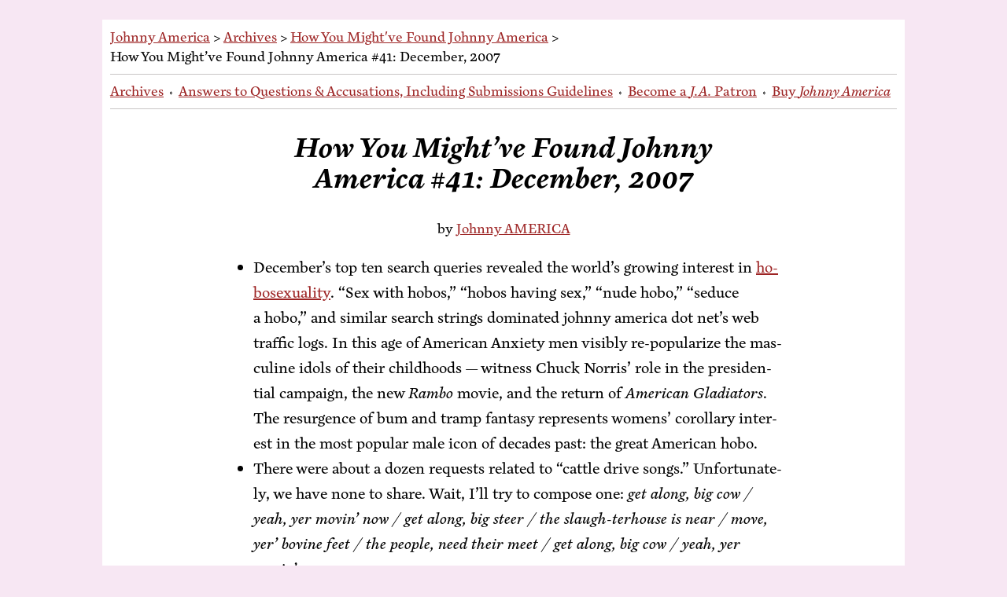

--- FILE ---
content_type: text/html; charset=UTF-8
request_url: https://www.johnnyamerica.com/archives/2008/01/01/17.00.25/_42/
body_size: 62239
content:
<!DOCTYPE html>
<html lang="en">
  	<head>
  
    <meta charset="utf-8">
	<meta name="viewport" content="width=device-width, initial-scale=1.0">
	<!-- SEO plugin to control meta page info -->
	<!-- SEO plugin to overwrite title tag -->
    <link media="all" href="https://www.johnnyamerica.com/wp-content/cache/autoptimize/css/autoptimize_641b203248ad73103768f6bc301ff04b.css" rel="stylesheet"><title>
    How You Might’ve Found John­ny Amer­i­ca #41: De­cem­ber, 2007 - Johnny America - 	</title>

    <!-- Custom theme style sheet for this template/ Change the "?" to force a reload after major chances, in case their browser uses a cached version -->
    

	<!-- Cloud Typography style sheet link -->
	<link rel="stylesheet" href="https://use.typekit.net/sjv2ymm.css">

	<!-- Start Favicon sources -->
	<link rel="apple-touch-icon" sizes="180x180" href="/apple-touch-icon.png">
	<link rel="icon" type="image/png" sizes="32x32" href="/favicon-32x32.png">
	<link rel="icon" type="image/png" sizes="16x16" href="/favicon-16x16.png">
	<link rel="manifest" href="/site.webmanifest">
	<link rel="mask-icon" href="/safari-pinned-tab.svg" color="#ff3399">
	<meta name="apple-mobile-web-app-title" content="Johnny America">
	<meta name="application-name" content="Johnny America">
	<meta name="msapplication-TileColor" content="#ff3399">
	<meta name="theme-color" content="#ffffff">
	<!-- End Favicon sources -->
	
	<link href="//cdn-images.mailchimp.com/embedcode/classic-10_7.css" rel="stylesheet">
	<style>
	#mc_embed_signup{background:#FFFFFF; max-width:400px; clear:left; text-align:center; justify-content:center; margin:auto; font:14px Helvetica,Arial,sans-serif; }
	/* Add your own Mailchimp form style overrides in your site stylesheet or in this style block.
	   We recommend moving this block and the preceding CSS link to the HEAD of your HTML file. */
	</style>
	
	<script>
        function formOn( form_id ){
        	
        		var ele = document.getElementById(form_id).querySelectorAll(".comment-form-author");
        			for (var i = 0; i < ele.length; i++) {
   						ele[i].style.display = 'block';
				}
        		var ele = document.getElementById(form_id).querySelectorAll(".comment-form-email");
        			for (var i = 0; i < ele.length; i++) {
   						ele[i].style.display = 'block';
				}
				var ele = document.getElementById(form_id).querySelectorAll(".form-submit");
        			for (var i = 0; i < ele.length; i++) {
   						ele[i].style.display = 'block';
				}
        		  
        	
        		/*
        		var ele = document.getElementsByClassName('comment-form-author');
        		for (var i = 0; i < ele.length; i++) {
   						ele[i].style.display = 'block';
				}
				var ele = document.getElementsByClassName('comment-form-email');
        		for (var i = 0; i < ele.length; i++) {
   						ele[i].style.display = 'block';
				}
				var ele = document.getElementsByClassName('form-submit');
        		for (var i = 0; i < ele.length; i++) {
   						ele[i].style.display = 'block';
				}
				*/
        	
        	
			/* document.getElementById('respond').style.display= 'inline' ; */
			
			/*.comment-form-email, .form-submit*/
        }
    </script>

		<style>img:is([sizes="auto" i], [sizes^="auto," i]) { contain-intrinsic-size: 3000px 1500px }</style>
	
		<!-- All in One SEO 4.9.0 - aioseo.com -->
	<meta name="description" content="December&#039;s top ten search queries revealed the world&#039;s growing interest in hobosexuality. “Sex with hobos,” “hobos having sex,” “nude hobo,” “seduce a hobo,” and similar search strings dominated johnny america dot net&#039;s web traffic logs. In this age of American Anxiety men visibly re-popularize the masculine idols of their childhoods - witness Chuck Norris&#039; role" />
	<meta name="robots" content="max-image-preview:large" />
	<meta name="author" content="Johnny AMERICA"/>
	<link rel="canonical" href="https://www.johnnyamerica.com/archives/2008/01/01/17.00.25/_42/" />
	<meta name="generator" content="All in One SEO (AIOSEO) 4.9.0" />
		<meta property="og:locale" content="en_US" />
		<meta property="og:site_name" content="Johnny America - A &#039;zine of fiction, humor, and other miscellany" />
		<meta property="og:type" content="article" />
		<meta property="og:title" content="How You Might’ve Found John­ny Amer­i­ca #41: De­cem­ber, 2007 - Johnny America" />
		<meta property="og:description" content="December&#039;s top ten search queries revealed the world&#039;s growing interest in hobosexuality. “Sex with hobos,” “hobos having sex,” “nude hobo,” “seduce a hobo,” and similar search strings dominated johnny america dot net&#039;s web traffic logs. In this age of American Anxiety men visibly re-popularize the masculine idols of their childhoods - witness Chuck Norris&#039; role" />
		<meta property="og:url" content="https://www.johnnyamerica.com/archives/2008/01/01/17.00.25/_42/" />
		<meta property="article:published_time" content="2008-01-01T23:00:25+00:00" />
		<meta property="article:modified_time" content="2019-08-05T23:16:53+00:00" />
		<meta property="article:publisher" content="https://www.facebook.com/johnnyamericazine" />
		<meta name="twitter:card" content="summary_large_image" />
		<meta name="twitter:site" content="@johnnyamericazn" />
		<meta name="twitter:title" content="How You Might’ve Found John­ny Amer­i­ca #41: De­cem­ber, 2007 - Johnny America" />
		<meta name="twitter:description" content="December&#039;s top ten search queries revealed the world&#039;s growing interest in hobosexuality. “Sex with hobos,” “hobos having sex,” “nude hobo,” “seduce a hobo,” and similar search strings dominated johnny america dot net&#039;s web traffic logs. In this age of American Anxiety men visibly re-popularize the masculine idols of their childhoods - witness Chuck Norris&#039; role" />
		<meta name="twitter:creator" content="@johnnyamericazn" />
		<script type="application/ld+json" class="aioseo-schema">
			{"@context":"https:\/\/schema.org","@graph":[{"@type":"BlogPosting","@id":"https:\/\/www.johnnyamerica.com\/archives\/2008\/01\/01\/17.00.25\/_42\/#blogposting","name":"How You Might\u2019ve Found John\u00adny Amer\u00adi\u00adca #41: De\u00adcem\u00adber, 2007 - Johnny America","headline":"How You Might\u2019ve Found John\u00adny Amer\u00adi\u00adca #41: De\u00adcem\u00adber,&nbsp;2007","author":{"@id":"https:\/\/www.johnnyamerica.com\/contributors\/johnny-america\/#author"},"publisher":{"@id":"https:\/\/www.johnnyamerica.com\/#organization"},"image":{"@type":"ImageObject","url":"https:\/\/www.johnnyamerica.com\/wp-content\/uploads\/2023\/01\/johnny-america-favicon.png","@id":"https:\/\/www.johnnyamerica.com\/#articleImage","width":1024,"height":1024},"datePublished":"2008-01-01T17:00:25-06:00","dateModified":"2019-08-05T18:16:53-05:00","inLanguage":"en-US","mainEntityOfPage":{"@id":"https:\/\/www.johnnyamerica.com\/archives\/2008\/01\/01\/17.00.25\/_42\/#webpage"},"isPartOf":{"@id":"https:\/\/www.johnnyamerica.com\/archives\/2008\/01\/01\/17.00.25\/_42\/#webpage"},"articleSection":"How You Might've Found Johnny America"},{"@type":"BreadcrumbList","@id":"https:\/\/www.johnnyamerica.com\/archives\/2008\/01\/01\/17.00.25\/_42\/#breadcrumblist","itemListElement":[{"@type":"ListItem","@id":"https:\/\/www.johnnyamerica.com#listItem","position":1,"name":"Home","item":"https:\/\/www.johnnyamerica.com","nextItem":{"@type":"ListItem","@id":"https:\/\/www.johnnyamerica.com\/archives\/category\/how-you-mightve-found-johnny-america\/#listItem","name":"How You Might've Found Johnny America"}},{"@type":"ListItem","@id":"https:\/\/www.johnnyamerica.com\/archives\/category\/how-you-mightve-found-johnny-america\/#listItem","position":2,"name":"How You Might've Found Johnny America","item":"https:\/\/www.johnnyamerica.com\/archives\/category\/how-you-mightve-found-johnny-america\/","nextItem":{"@type":"ListItem","@id":"https:\/\/www.johnnyamerica.com\/archives\/2008\/01\/01\/17.00.25\/_42\/#listItem","name":"How You Might\u2019ve Found John\u00adny Amer\u00adi\u00adca #41: De\u00adcem\u00adber,&nbsp;2007"},"previousItem":{"@type":"ListItem","@id":"https:\/\/www.johnnyamerica.com#listItem","name":"Home"}},{"@type":"ListItem","@id":"https:\/\/www.johnnyamerica.com\/archives\/2008\/01\/01\/17.00.25\/_42\/#listItem","position":3,"name":"How You Might\u2019ve Found John\u00adny Amer\u00adi\u00adca #41: De\u00adcem\u00adber,&nbsp;2007","previousItem":{"@type":"ListItem","@id":"https:\/\/www.johnnyamerica.com\/archives\/category\/how-you-mightve-found-johnny-america\/#listItem","name":"How You Might've Found Johnny America"}}]},{"@type":"Organization","@id":"https:\/\/www.johnnyamerica.com\/#organization","name":"Johnny America","description":"A 'zine of fiction, humor, and other miscellany","url":"https:\/\/www.johnnyamerica.com\/","logo":{"@type":"ImageObject","url":"https:\/\/www.johnnyamerica.com\/wp-content\/uploads\/2023\/01\/johnny-america-favicon.png","@id":"https:\/\/www.johnnyamerica.com\/archives\/2008\/01\/01\/17.00.25\/_42\/#organizationLogo","width":1024,"height":1024},"image":{"@id":"https:\/\/www.johnnyamerica.com\/archives\/2008\/01\/01\/17.00.25\/_42\/#organizationLogo"},"sameAs":["https:\/\/twitter.com\/johnnyamericazn","https:\/\/www.instagram.com\/johnnyamericazine"]},{"@type":"Person","@id":"https:\/\/www.johnnyamerica.com\/contributors\/johnny-america\/#author","url":"https:\/\/www.johnnyamerica.com\/contributors\/johnny-america\/","name":"Johnny AMERICA"},{"@type":"WebPage","@id":"https:\/\/www.johnnyamerica.com\/archives\/2008\/01\/01\/17.00.25\/_42\/#webpage","url":"https:\/\/www.johnnyamerica.com\/archives\/2008\/01\/01\/17.00.25\/_42\/","name":"How You Might\u2019ve Found John\u00adny Amer\u00adi\u00adca #41: De\u00adcem\u00adber, 2007 - Johnny America","description":"December's top ten search queries revealed the world's growing interest in hobosexuality. \u201cSex with hobos,\u201d \u201chobos having sex,\u201d \u201cnude hobo,\u201d \u201cseduce a hobo,\u201d and similar search strings dominated johnny america dot net's web traffic logs. In this age of American Anxiety men visibly re-popularize the masculine idols of their childhoods - witness Chuck Norris' role","inLanguage":"en-US","isPartOf":{"@id":"https:\/\/www.johnnyamerica.com\/#website"},"breadcrumb":{"@id":"https:\/\/www.johnnyamerica.com\/archives\/2008\/01\/01\/17.00.25\/_42\/#breadcrumblist"},"author":{"@id":"https:\/\/www.johnnyamerica.com\/contributors\/johnny-america\/#author"},"creator":{"@id":"https:\/\/www.johnnyamerica.com\/contributors\/johnny-america\/#author"},"datePublished":"2008-01-01T17:00:25-06:00","dateModified":"2019-08-05T18:16:53-05:00"},{"@type":"WebSite","@id":"https:\/\/www.johnnyamerica.com\/#website","url":"https:\/\/www.johnnyamerica.com\/","name":"Johnny America","description":"A 'zine of fiction, humor, and other miscellany","inLanguage":"en-US","publisher":{"@id":"https:\/\/www.johnnyamerica.com\/#organization"}}]}
		</script>
		<!-- All in One SEO -->

<link rel='dns-prefetch' href='//stats.wp.com' />
<link rel='dns-prefetch' href='//fonts.googleapis.com' />
<link rel='dns-prefetch' href='//use.fontawesome.com' />
<link rel='dns-prefetch' href='//widgets.wp.com' />
<link rel='dns-prefetch' href='//s0.wp.com' />
<link rel='dns-prefetch' href='//0.gravatar.com' />
<link rel='dns-prefetch' href='//1.gravatar.com' />
<link rel='dns-prefetch' href='//2.gravatar.com' />
<link rel="alternate" type="application/rss+xml" title="Johnny America &raquo; How You Might’ve Found John­ny Amer­i­ca #41: De­cem­ber,&nbsp;2007 Comments Feed" href="https://www.johnnyamerica.com/archives/2008/01/01/17.00.25/_42/feed/" />
<script>
window._wpemojiSettings = {"baseUrl":"https:\/\/s.w.org\/images\/core\/emoji\/16.0.1\/72x72\/","ext":".png","svgUrl":"https:\/\/s.w.org\/images\/core\/emoji\/16.0.1\/svg\/","svgExt":".svg","source":{"concatemoji":"https:\/\/www.johnnyamerica.com\/wp-includes\/js\/wp-emoji-release.min.js?ver=6.8.3"}};
/*! This file is auto-generated */
!function(s,n){var o,i,e;function c(e){try{var t={supportTests:e,timestamp:(new Date).valueOf()};sessionStorage.setItem(o,JSON.stringify(t))}catch(e){}}function p(e,t,n){e.clearRect(0,0,e.canvas.width,e.canvas.height),e.fillText(t,0,0);var t=new Uint32Array(e.getImageData(0,0,e.canvas.width,e.canvas.height).data),a=(e.clearRect(0,0,e.canvas.width,e.canvas.height),e.fillText(n,0,0),new Uint32Array(e.getImageData(0,0,e.canvas.width,e.canvas.height).data));return t.every(function(e,t){return e===a[t]})}function u(e,t){e.clearRect(0,0,e.canvas.width,e.canvas.height),e.fillText(t,0,0);for(var n=e.getImageData(16,16,1,1),a=0;a<n.data.length;a++)if(0!==n.data[a])return!1;return!0}function f(e,t,n,a){switch(t){case"flag":return n(e,"\ud83c\udff3\ufe0f\u200d\u26a7\ufe0f","\ud83c\udff3\ufe0f\u200b\u26a7\ufe0f")?!1:!n(e,"\ud83c\udde8\ud83c\uddf6","\ud83c\udde8\u200b\ud83c\uddf6")&&!n(e,"\ud83c\udff4\udb40\udc67\udb40\udc62\udb40\udc65\udb40\udc6e\udb40\udc67\udb40\udc7f","\ud83c\udff4\u200b\udb40\udc67\u200b\udb40\udc62\u200b\udb40\udc65\u200b\udb40\udc6e\u200b\udb40\udc67\u200b\udb40\udc7f");case"emoji":return!a(e,"\ud83e\udedf")}return!1}function g(e,t,n,a){var r="undefined"!=typeof WorkerGlobalScope&&self instanceof WorkerGlobalScope?new OffscreenCanvas(300,150):s.createElement("canvas"),o=r.getContext("2d",{willReadFrequently:!0}),i=(o.textBaseline="top",o.font="600 32px Arial",{});return e.forEach(function(e){i[e]=t(o,e,n,a)}),i}function t(e){var t=s.createElement("script");t.src=e,t.defer=!0,s.head.appendChild(t)}"undefined"!=typeof Promise&&(o="wpEmojiSettingsSupports",i=["flag","emoji"],n.supports={everything:!0,everythingExceptFlag:!0},e=new Promise(function(e){s.addEventListener("DOMContentLoaded",e,{once:!0})}),new Promise(function(t){var n=function(){try{var e=JSON.parse(sessionStorage.getItem(o));if("object"==typeof e&&"number"==typeof e.timestamp&&(new Date).valueOf()<e.timestamp+604800&&"object"==typeof e.supportTests)return e.supportTests}catch(e){}return null}();if(!n){if("undefined"!=typeof Worker&&"undefined"!=typeof OffscreenCanvas&&"undefined"!=typeof URL&&URL.createObjectURL&&"undefined"!=typeof Blob)try{var e="postMessage("+g.toString()+"("+[JSON.stringify(i),f.toString(),p.toString(),u.toString()].join(",")+"));",a=new Blob([e],{type:"text/javascript"}),r=new Worker(URL.createObjectURL(a),{name:"wpTestEmojiSupports"});return void(r.onmessage=function(e){c(n=e.data),r.terminate(),t(n)})}catch(e){}c(n=g(i,f,p,u))}t(n)}).then(function(e){for(var t in e)n.supports[t]=e[t],n.supports.everything=n.supports.everything&&n.supports[t],"flag"!==t&&(n.supports.everythingExceptFlag=n.supports.everythingExceptFlag&&n.supports[t]);n.supports.everythingExceptFlag=n.supports.everythingExceptFlag&&!n.supports.flag,n.DOMReady=!1,n.readyCallback=function(){n.DOMReady=!0}}).then(function(){return e}).then(function(){var e;n.supports.everything||(n.readyCallback(),(e=n.source||{}).concatemoji?t(e.concatemoji):e.wpemoji&&e.twemoji&&(t(e.twemoji),t(e.wpemoji)))}))}((window,document),window._wpemojiSettings);
</script>
<style id='wp-emoji-styles-inline-css'>

	img.wp-smiley, img.emoji {
		display: inline !important;
		border: none !important;
		box-shadow: none !important;
		height: 1em !important;
		width: 1em !important;
		margin: 0 0.07em !important;
		vertical-align: -0.1em !important;
		background: none !important;
		padding: 0 !important;
	}
</style>

<style id='classic-theme-styles-inline-css'>
/*! This file is auto-generated */
.wp-block-button__link{color:#fff;background-color:#32373c;border-radius:9999px;box-shadow:none;text-decoration:none;padding:calc(.667em + 2px) calc(1.333em + 2px);font-size:1.125em}.wp-block-file__button{background:#32373c;color:#fff;text-decoration:none}
</style>



<style id='jetpack-sharing-buttons-style-inline-css'>
.jetpack-sharing-buttons__services-list{display:flex;flex-direction:row;flex-wrap:wrap;gap:0;list-style-type:none;margin:5px;padding:0}.jetpack-sharing-buttons__services-list.has-small-icon-size{font-size:12px}.jetpack-sharing-buttons__services-list.has-normal-icon-size{font-size:16px}.jetpack-sharing-buttons__services-list.has-large-icon-size{font-size:24px}.jetpack-sharing-buttons__services-list.has-huge-icon-size{font-size:36px}@media print{.jetpack-sharing-buttons__services-list{display:none!important}}.editor-styles-wrapper .wp-block-jetpack-sharing-buttons{gap:0;padding-inline-start:0}ul.jetpack-sharing-buttons__services-list.has-background{padding:1.25em 2.375em}
</style>
<style id='global-styles-inline-css'>
:root{--wp--preset--aspect-ratio--square: 1;--wp--preset--aspect-ratio--4-3: 4/3;--wp--preset--aspect-ratio--3-4: 3/4;--wp--preset--aspect-ratio--3-2: 3/2;--wp--preset--aspect-ratio--2-3: 2/3;--wp--preset--aspect-ratio--16-9: 16/9;--wp--preset--aspect-ratio--9-16: 9/16;--wp--preset--color--black: #000000;--wp--preset--color--cyan-bluish-gray: #abb8c3;--wp--preset--color--white: #ffffff;--wp--preset--color--pale-pink: #f78da7;--wp--preset--color--vivid-red: #cf2e2e;--wp--preset--color--luminous-vivid-orange: #ff6900;--wp--preset--color--luminous-vivid-amber: #fcb900;--wp--preset--color--light-green-cyan: #7bdcb5;--wp--preset--color--vivid-green-cyan: #00d084;--wp--preset--color--pale-cyan-blue: #8ed1fc;--wp--preset--color--vivid-cyan-blue: #0693e3;--wp--preset--color--vivid-purple: #9b51e0;--wp--preset--gradient--vivid-cyan-blue-to-vivid-purple: linear-gradient(135deg,rgba(6,147,227,1) 0%,rgb(155,81,224) 100%);--wp--preset--gradient--light-green-cyan-to-vivid-green-cyan: linear-gradient(135deg,rgb(122,220,180) 0%,rgb(0,208,130) 100%);--wp--preset--gradient--luminous-vivid-amber-to-luminous-vivid-orange: linear-gradient(135deg,rgba(252,185,0,1) 0%,rgba(255,105,0,1) 100%);--wp--preset--gradient--luminous-vivid-orange-to-vivid-red: linear-gradient(135deg,rgba(255,105,0,1) 0%,rgb(207,46,46) 100%);--wp--preset--gradient--very-light-gray-to-cyan-bluish-gray: linear-gradient(135deg,rgb(238,238,238) 0%,rgb(169,184,195) 100%);--wp--preset--gradient--cool-to-warm-spectrum: linear-gradient(135deg,rgb(74,234,220) 0%,rgb(151,120,209) 20%,rgb(207,42,186) 40%,rgb(238,44,130) 60%,rgb(251,105,98) 80%,rgb(254,248,76) 100%);--wp--preset--gradient--blush-light-purple: linear-gradient(135deg,rgb(255,206,236) 0%,rgb(152,150,240) 100%);--wp--preset--gradient--blush-bordeaux: linear-gradient(135deg,rgb(254,205,165) 0%,rgb(254,45,45) 50%,rgb(107,0,62) 100%);--wp--preset--gradient--luminous-dusk: linear-gradient(135deg,rgb(255,203,112) 0%,rgb(199,81,192) 50%,rgb(65,88,208) 100%);--wp--preset--gradient--pale-ocean: linear-gradient(135deg,rgb(255,245,203) 0%,rgb(182,227,212) 50%,rgb(51,167,181) 100%);--wp--preset--gradient--electric-grass: linear-gradient(135deg,rgb(202,248,128) 0%,rgb(113,206,126) 100%);--wp--preset--gradient--midnight: linear-gradient(135deg,rgb(2,3,129) 0%,rgb(40,116,252) 100%);--wp--preset--font-size--small: 13px;--wp--preset--font-size--medium: 20px;--wp--preset--font-size--large: 36px;--wp--preset--font-size--x-large: 42px;--wp--preset--spacing--20: 0.44rem;--wp--preset--spacing--30: 0.67rem;--wp--preset--spacing--40: 1rem;--wp--preset--spacing--50: 1.5rem;--wp--preset--spacing--60: 2.25rem;--wp--preset--spacing--70: 3.38rem;--wp--preset--spacing--80: 5.06rem;--wp--preset--shadow--natural: 6px 6px 9px rgba(0, 0, 0, 0.2);--wp--preset--shadow--deep: 12px 12px 50px rgba(0, 0, 0, 0.4);--wp--preset--shadow--sharp: 6px 6px 0px rgba(0, 0, 0, 0.2);--wp--preset--shadow--outlined: 6px 6px 0px -3px rgba(255, 255, 255, 1), 6px 6px rgba(0, 0, 0, 1);--wp--preset--shadow--crisp: 6px 6px 0px rgba(0, 0, 0, 1);}:where(.is-layout-flex){gap: 0.5em;}:where(.is-layout-grid){gap: 0.5em;}body .is-layout-flex{display: flex;}.is-layout-flex{flex-wrap: wrap;align-items: center;}.is-layout-flex > :is(*, div){margin: 0;}body .is-layout-grid{display: grid;}.is-layout-grid > :is(*, div){margin: 0;}:where(.wp-block-columns.is-layout-flex){gap: 2em;}:where(.wp-block-columns.is-layout-grid){gap: 2em;}:where(.wp-block-post-template.is-layout-flex){gap: 1.25em;}:where(.wp-block-post-template.is-layout-grid){gap: 1.25em;}.has-black-color{color: var(--wp--preset--color--black) !important;}.has-cyan-bluish-gray-color{color: var(--wp--preset--color--cyan-bluish-gray) !important;}.has-white-color{color: var(--wp--preset--color--white) !important;}.has-pale-pink-color{color: var(--wp--preset--color--pale-pink) !important;}.has-vivid-red-color{color: var(--wp--preset--color--vivid-red) !important;}.has-luminous-vivid-orange-color{color: var(--wp--preset--color--luminous-vivid-orange) !important;}.has-luminous-vivid-amber-color{color: var(--wp--preset--color--luminous-vivid-amber) !important;}.has-light-green-cyan-color{color: var(--wp--preset--color--light-green-cyan) !important;}.has-vivid-green-cyan-color{color: var(--wp--preset--color--vivid-green-cyan) !important;}.has-pale-cyan-blue-color{color: var(--wp--preset--color--pale-cyan-blue) !important;}.has-vivid-cyan-blue-color{color: var(--wp--preset--color--vivid-cyan-blue) !important;}.has-vivid-purple-color{color: var(--wp--preset--color--vivid-purple) !important;}.has-black-background-color{background-color: var(--wp--preset--color--black) !important;}.has-cyan-bluish-gray-background-color{background-color: var(--wp--preset--color--cyan-bluish-gray) !important;}.has-white-background-color{background-color: var(--wp--preset--color--white) !important;}.has-pale-pink-background-color{background-color: var(--wp--preset--color--pale-pink) !important;}.has-vivid-red-background-color{background-color: var(--wp--preset--color--vivid-red) !important;}.has-luminous-vivid-orange-background-color{background-color: var(--wp--preset--color--luminous-vivid-orange) !important;}.has-luminous-vivid-amber-background-color{background-color: var(--wp--preset--color--luminous-vivid-amber) !important;}.has-light-green-cyan-background-color{background-color: var(--wp--preset--color--light-green-cyan) !important;}.has-vivid-green-cyan-background-color{background-color: var(--wp--preset--color--vivid-green-cyan) !important;}.has-pale-cyan-blue-background-color{background-color: var(--wp--preset--color--pale-cyan-blue) !important;}.has-vivid-cyan-blue-background-color{background-color: var(--wp--preset--color--vivid-cyan-blue) !important;}.has-vivid-purple-background-color{background-color: var(--wp--preset--color--vivid-purple) !important;}.has-black-border-color{border-color: var(--wp--preset--color--black) !important;}.has-cyan-bluish-gray-border-color{border-color: var(--wp--preset--color--cyan-bluish-gray) !important;}.has-white-border-color{border-color: var(--wp--preset--color--white) !important;}.has-pale-pink-border-color{border-color: var(--wp--preset--color--pale-pink) !important;}.has-vivid-red-border-color{border-color: var(--wp--preset--color--vivid-red) !important;}.has-luminous-vivid-orange-border-color{border-color: var(--wp--preset--color--luminous-vivid-orange) !important;}.has-luminous-vivid-amber-border-color{border-color: var(--wp--preset--color--luminous-vivid-amber) !important;}.has-light-green-cyan-border-color{border-color: var(--wp--preset--color--light-green-cyan) !important;}.has-vivid-green-cyan-border-color{border-color: var(--wp--preset--color--vivid-green-cyan) !important;}.has-pale-cyan-blue-border-color{border-color: var(--wp--preset--color--pale-cyan-blue) !important;}.has-vivid-cyan-blue-border-color{border-color: var(--wp--preset--color--vivid-cyan-blue) !important;}.has-vivid-purple-border-color{border-color: var(--wp--preset--color--vivid-purple) !important;}.has-vivid-cyan-blue-to-vivid-purple-gradient-background{background: var(--wp--preset--gradient--vivid-cyan-blue-to-vivid-purple) !important;}.has-light-green-cyan-to-vivid-green-cyan-gradient-background{background: var(--wp--preset--gradient--light-green-cyan-to-vivid-green-cyan) !important;}.has-luminous-vivid-amber-to-luminous-vivid-orange-gradient-background{background: var(--wp--preset--gradient--luminous-vivid-amber-to-luminous-vivid-orange) !important;}.has-luminous-vivid-orange-to-vivid-red-gradient-background{background: var(--wp--preset--gradient--luminous-vivid-orange-to-vivid-red) !important;}.has-very-light-gray-to-cyan-bluish-gray-gradient-background{background: var(--wp--preset--gradient--very-light-gray-to-cyan-bluish-gray) !important;}.has-cool-to-warm-spectrum-gradient-background{background: var(--wp--preset--gradient--cool-to-warm-spectrum) !important;}.has-blush-light-purple-gradient-background{background: var(--wp--preset--gradient--blush-light-purple) !important;}.has-blush-bordeaux-gradient-background{background: var(--wp--preset--gradient--blush-bordeaux) !important;}.has-luminous-dusk-gradient-background{background: var(--wp--preset--gradient--luminous-dusk) !important;}.has-pale-ocean-gradient-background{background: var(--wp--preset--gradient--pale-ocean) !important;}.has-electric-grass-gradient-background{background: var(--wp--preset--gradient--electric-grass) !important;}.has-midnight-gradient-background{background: var(--wp--preset--gradient--midnight) !important;}.has-small-font-size{font-size: var(--wp--preset--font-size--small) !important;}.has-medium-font-size{font-size: var(--wp--preset--font-size--medium) !important;}.has-large-font-size{font-size: var(--wp--preset--font-size--large) !important;}.has-x-large-font-size{font-size: var(--wp--preset--font-size--x-large) !important;}
:where(.wp-block-post-template.is-layout-flex){gap: 1.25em;}:where(.wp-block-post-template.is-layout-grid){gap: 1.25em;}
:where(.wp-block-columns.is-layout-flex){gap: 2em;}:where(.wp-block-columns.is-layout-grid){gap: 2em;}
:root :where(.wp-block-pullquote){font-size: 1.5em;line-height: 1.6;}
</style>

<link rel='stylesheet' id='rmp-material-icons-css' href='https://fonts.googleapis.com/icon?family=Material+Icons&#038;display=auto&#038;ver=4.4.0' media='all' />
<link rel='stylesheet' id='rmp-font-awesome-css' href='https://use.fontawesome.com/releases/v5.13.0/css/all.css?ver=4.4.0' media='all' />

<link rel='stylesheet' id='dashicons-css' href='https://www.johnnyamerica.com/wp-includes/css/dashicons.min.css?ver=6.8.3' media='all' />
<link rel='stylesheet' id='rmp-menu-dynamic-styles-css' href='https://www.johnnyamerica.com/wp-content/cache/autoptimize/css/autoptimize_single_d5a9a7339781079c9a51a5f3c22aa50f.css?ver=20.06.30' media='all' />

<style id='wp-typography-safari-font-workaround-inline-css'>
body {-webkit-font-feature-settings: "liga";font-feature-settings: "liga";-ms-font-feature-settings: normal;}
</style>


<script src="https://www.johnnyamerica.com/wp-includes/js/jquery/jquery.min.js?ver=3.7.1" id="jquery-core-js"></script>

<script id="rmp_menu_scripts-js-extra">
var rmp_menu = {"ajaxURL":"https:\/\/www.johnnyamerica.com\/wp-admin\/admin-ajax.php","wp_nonce":"a9e2ad106b","menu":[{"menu_theme":"Simple red theme","theme_type":"downloaded","theme_location_menu":"0","submenu_submenu_arrow_width":"","submenu_submenu_arrow_width_unit":"px","submenu_submenu_arrow_height":"","submenu_submenu_arrow_height_unit":"px","submenu_arrow_position":"right","submenu_sub_arrow_background_colour":"","submenu_sub_arrow_background_hover_colour":"","submenu_sub_arrow_background_colour_active":"","submenu_sub_arrow_background_hover_colour_active":"","submenu_sub_arrow_border_width":"","submenu_sub_arrow_border_width_unit":"px","submenu_sub_arrow_border_colour":"","submenu_sub_arrow_border_hover_colour":"","submenu_sub_arrow_border_colour_active":"","submenu_sub_arrow_border_hover_colour_active":"","submenu_sub_arrow_shape_colour":"","submenu_sub_arrow_shape_hover_colour":"","submenu_sub_arrow_shape_colour_active":"","submenu_sub_arrow_shape_hover_colour_active":"","use_header_bar":"off","header_bar_items_order":{"title":"off","search":"off","additional content":"off","logo":"on","menu":"on"},"header_bar_title":"","header_bar_html_content":"","header_bar_logo":"","header_bar_logo_link":"","header_bar_logo_width":"","header_bar_logo_width_unit":"%","header_bar_logo_height":"","header_bar_logo_height_unit":"px","header_bar_height":"80","header_bar_height_unit":"px","header_bar_padding":{"top":"0px","right":"0px","bottom":"0px","left":"0px"},"header_bar_font":"","header_bar_font_size":"14","header_bar_font_size_unit":"px","header_bar_text_color":"#ffffff","header_bar_background_color":"#212121","header_bar_breakpoint":"8000","header_bar_position_type":"fixed","header_bar_adjust_page":"off","header_bar_scroll_enable":"off","header_bar_scroll_background_color":"","mobile_breakpoint":"400","tablet_breakpoint":"1000","transition_speed":"0.5","sub_menu_speed":"0.2","show_menu_on_page_load":"off","menu_disable_scrolling":"off","menu_overlay":"on","menu_overlay_colour":"rgba(0,0,0,0.7)","desktop_menu_width":"","desktop_menu_width_unit":"%","desktop_menu_positioning":"absolute","desktop_menu_side":"left","desktop_menu_content_alignment":"left","desktop_menu_to_hide":"","use_current_theme_location":"off","mega_menu":{"3529":"off","3531":"off","3534":"off","5896":"off","3539":"off"},"desktop_submenu_open_animation":"none","desktop_submenu_open_animation_speed":"100ms","desktop_submenu_open_on_click":"off","desktop_menu_hide_and_show":"off","menu_name":"Primary Menu","menu_to_use":"109","different_menu_for_mobile":"off","menu_to_use_in_mobile":"109","use_mobile_menu":"on","use_tablet_menu":"on","use_desktop_menu":"off","menu_display_on":"all-pages","menu_to_hide":".navigation-desktop","submenu_descriptions_on":"off","custom_walker":"","menu_background_colour":"","menu_depth":"5","smooth_scroll_on":"off","smooth_scroll_speed":"500","menu_font_icons":{"id":["3531"],"icon":[""],"custom_icon":[""]},"menu_links_height":"2","menu_links_height_unit":"em","menu_links_line_height":"2","menu_links_line_height_unit":"em","menu_depth_0":"5","menu_depth_0_unit":"%","menu_font_size":"1.25","menu_font_size_unit":"em","menu_font":"","menu_font_weight":"500","menu_text_alignment":"left","menu_text_letter_spacing":"","menu_word_wrap":"off","menu_link_colour":"#fff","menu_link_hover_colour":"#fff","menu_current_link_colour":"#fff","menu_current_link_hover_colour":"#fff","menu_parent_link_active_color":"","menu_parent_link_background_active_color":"","menu_item_background_colour":"rgba(0,0,0,0)","menu_item_background_hover_colour":"#9d2424","menu_current_item_background_colour":"rgba(10,10,10,0)","menu_current_item_background_hover_colour":"rgba(10,10,10,0)","menu_border_width":"","menu_border_width_unit":"px","menu_item_border_colour":"#212121","menu_item_border_colour_hover":"#212121","menu_current_item_border_colour":"#212121","menu_current_item_border_hover_colour":"#3f3f3f","submenu_links_height":"40","submenu_links_height_unit":"px","submenu_links_line_height":"40","submenu_links_line_height_unit":"px","menu_depth_side":"left","menu_depth_1":"10","menu_depth_1_unit":"%","menu_depth_2":"","menu_depth_2_unit":"%","menu_depth_3":"","menu_depth_3_unit":"%","menu_depth_4":"25","menu_depth_4_unit":"%","submenu_item_background_colour":"","submenu_item_background_hover_colour":"","submenu_current_item_background_colour":"","submenu_current_item_background_hover_colour":"","submenu_border_width":"","submenu_border_width_unit":"px","submenu_item_border_colour":"","submenu_item_border_colour_hover":"","submenu_current_item_border_colour":"","submenu_current_item_border_hover_colour":"","submenu_font_size":"13","submenu_font_size_unit":"px","submenu_font":"","submenu_font_weight":"500","submenu_text_letter_spacing":"","submenu_text_alignment":"left","submenu_link_colour":"#fff","submenu_link_hover_colour":"#fff","submenu_current_link_colour":"#fff","submenu_current_link_hover_colour":"#fff","inactive_arrow_shape":"\u25bc","active_arrow_shape":"\u25b2","inactive_arrow_font_icon":"<span class=\"rmp-font-icon dashicons dashicons-arrow-up-alt2 \"><\/span>","active_arrow_font_icon":"<span class=\"rmp-font-icon dashicons dashicons-arrow-down-alt2 \"><\/span>","inactive_arrow_image":"","active_arrow_image":"","submenu_arrow_width":"40","submenu_arrow_width_unit":"px","submenu_arrow_height":"40","submenu_arrow_height_unit":"px","arrow_position":"right","menu_sub_arrow_shape_colour":"#fff","menu_sub_arrow_shape_hover_colour":"#fff","menu_sub_arrow_shape_colour_active":"#fff","menu_sub_arrow_shape_hover_colour_active":"#fff","menu_sub_arrow_border_width":"","menu_sub_arrow_border_width_unit":"px","menu_sub_arrow_border_colour":"","menu_sub_arrow_border_hover_colour":"","menu_sub_arrow_border_colour_active":"","menu_sub_arrow_border_hover_colour_active":"","menu_sub_arrow_background_colour":"","menu_sub_arrow_background_hover_colour":"","menu_sub_arrow_background_colour_active":"","menu_sub_arrow_background_hover_colour_active":"","fade_submenus":"off","fade_submenus_side":"left","fade_submenus_delay":"100","fade_submenus_speed":"500","use_slide_effect":"off","slide_effect_back_to_text":"Back","accordion_animation":"on","auto_expand_all_submenus":"off","auto_expand_current_submenus":"off","menu_item_click_to_trigger_submenu":"off","button_width":"55","button_width_unit":"px","button_height":"55","button_height_unit":"px","button_background_colour":"#000","button_background_colour_hover":"#000","button_background_colour_active":"#000","toggle_button_border_radius":"","button_transparent_background":"on","button_left_or_right":"right","button_position_type":"fixed","button_distance_from_side":"5","button_distance_from_side_unit":"%","button_top":"30","button_top_unit":"px","button_push_with_animation":"off","button_click_animation":"stand","button_line_margin":"7","button_line_margin_unit":"px","button_line_width":"30","button_line_width_unit":"px","button_line_height":"4","button_line_height_unit":"px","button_line_colour":"#9d2424","button_line_colour_hover":"#9d2424","button_line_colour_active":"#9d2424","button_font_icon":"","button_font_icon_when_clicked":"","button_image":"","button_image_when_clicked":"","button_title":"","button_title_open":"","button_title_position":"left","menu_container_columns":"","button_font":"","button_font_size":"18","button_font_size_unit":"px","button_title_line_height":"16","button_title_line_height_unit":"px","button_text_colour":"#fff","button_trigger_type_click":"on","button_trigger_type_hover":"off","button_click_trigger":"#responsive-menu-pro-button","items_order":{"title":"on","additional content":"","menu":"on","search":""},"menu_title":"Johnny America","menu_title_link":"https:\/\/www.johnnyamerica.com","menu_title_link_location":"_self","menu_title_image":"https:\/\/www.johnnyamerica.com\/wp-content\/uploads\/2019\/01\/johnny-america-favicon.png","menu_title_font_icon":"","menu_title_section_padding":{"top":"5%","right":"5%","bottom":"5%","left":"5%"},"menu_title_background_colour":"rgba(10,10,10,0)","menu_title_background_hover_colour":"","menu_title_font_size":"24","menu_title_font_size_unit":"px","menu_title_alignment":"center","menu_title_font_weight":"100","menu_title_font_family":"","menu_title_colour":"#fff","menu_title_hover_colour":"#ffffff","menu_title_image_width":"60","menu_title_image_width_unit":"px","menu_title_image_height":"60","menu_title_image_height_unit":"px","menu_additional_content":"<br \/>\u00a0\r\n","menu_additional_section_padding":{"top":"1%","right":"5%","bottom":"0%","left":"5%"},"menu_additional_content_font_size":"13","menu_additional_content_font_size_unit":"px","menu_additional_content_alignment":"center","menu_additional_content_colour":"#e5e5e5","menu_search_box_text":"Search","menu_search_box_code":"","menu_search_section_padding":{"top":"5%","right":"5%","bottom":"1%","left":"5%"},"menu_search_box_height":"50","menu_search_box_height_unit":"px","menu_search_box_border_radius":"30","menu_search_box_text_colour":"#ffffff","menu_search_box_background_colour":"rgba(255,255,255,0.26)","menu_search_box_placeholder_colour":"#ffffff","menu_search_box_border_colour":"rgba(218,218,218,0)","menu_section_padding":{"top":"5%","right":"5%","bottom":"5%","left":"5%"},"menu_width":"70","menu_width_unit":"%","menu_maximum_width":"320","menu_maximum_width_unit":"px","menu_minimum_width":"300","menu_minimum_width_unit":"px","menu_auto_height":"off","menu_container_padding":{"top":"0px","right":"0px","bottom":"0px","left":"0px"},"menu_container_background_colour":"rgba(0,0,0,0.5)","menu_background_image":"","animation_type":"slide","menu_appear_from":"left","animation_speed":"0.5","page_wrapper":"","menu_close_on_body_click":"off","menu_close_on_scroll":"off","menu_close_on_link_click":"off","enable_touch_gestures":"on","header_bar_gradient_background_colour_on":"off","header_bar_gradient_background_first_colour":"","header_bar_gradient_background_second_colour":"","header_bar_gradient_background_type":"linear","header_bar_gradient_background_direction":"180","header_bar_gradient_background_start_position":"50","header_bar_gradient_background_end_position":"50","desktop_menu_container_background_colour":"","desktop_menu_container_gradient_background_colour_on":"off","desktop_menu_container_gradient_background_first_colour":"","desktop_menu_container_gradient_background_second_colour":"","desktop_menu_container_gradient_background_type":"linear","desktop_menu_container_gradient_background_direction":"180","desktop_menu_container_gradient_background_start_position":"50","desktop_menu_container_gradient_background_end_position":"50","menu_display_by_users":"all-users","hamburger_position_selector":"","menu_container_gradient_background_colour_on":"off","menu_container_gradient_background_first_colour":"","menu_container_gradient_background_second_colour":"","menu_container_gradient_background_type":"linear","menu_container_gradient_background_direction":"180","menu_container_gradient_background_start_position":"50","menu_container_gradient_background_end_position":"50","menu_id":4247,"active_toggle_contents":"<span class=\"rmp-font-icon dashicons dashicons-arrow-down-alt2 \"><\/span>","inactive_toggle_contents":"<span class=\"rmp-font-icon dashicons dashicons-arrow-up-alt2 \"><\/span>"}]};
</script>

<link rel="https://api.w.org/" href="https://www.johnnyamerica.com/wp-json/" /><link rel="alternate" title="JSON" type="application/json" href="https://www.johnnyamerica.com/wp-json/wp/v2/posts/1427" /><link rel="EditURI" type="application/rsd+xml" title="RSD" href="https://www.johnnyamerica.com/xmlrpc.php?rsd" />
<meta name="generator" content="WordPress 6.8.3" />
<link rel='shortlink' href='https://www.johnnyamerica.com/?p=1427' />
<link rel="alternate" title="oEmbed (JSON)" type="application/json+oembed" href="https://www.johnnyamerica.com/wp-json/oembed/1.0/embed?url=https%3A%2F%2Fwww.johnnyamerica.com%2Farchives%2F2008%2F01%2F01%2F17.00.25%2F_42%2F" />
<link rel="alternate" title="oEmbed (XML)" type="text/xml+oembed" href="https://www.johnnyamerica.com/wp-json/oembed/1.0/embed?url=https%3A%2F%2Fwww.johnnyamerica.com%2Farchives%2F2008%2F01%2F01%2F17.00.25%2F_42%2F&#038;format=xml" />

<style data-eae-name="_2jG_kIfYmEMnNd__">.__eae_cssd, ._2jG_kIfYmEMnNd__ {unicode-bidi: bidi-override;direction: rtl;}</style>

<script> var __eae_open = function (str) { document.location.href = __eae_decode(str); }; var __eae_decode = function (str) { return str.replace(/[a-zA-Z]/g, function(c) { return String.fromCharCode( (c <= "Z" ? 90 : 122) >= (c = c.charCodeAt(0) + 13) ? c : c - 26 ); }); }; var __eae_decode_emails = function () { var __eae_emails = document.querySelectorAll(".__eae_r13"); for (var i = 0; i < __eae_emails.length; i++) { __eae_emails[i].textContent = __eae_decode(__eae_emails[i].textContent); } }; if (document.readyState !== "loading") { __eae_decode_emails(); } else if (document.addEventListener) { document.addEventListener("DOMContentLoaded", __eae_decode_emails); } else { document.attachEvent("onreadystatechange", function () { if (document.readyState !== "loading") __eae_decode_emails(); }); } var _5V89__t6CVMv__ = function (str) { var r = function (a, d) { var map = "!\"#$%&'()*+,-./0123456789:;<=>?@ABCDEFGHIJKLMNOPQRSTUVWXYZ[\\]^_`abcdefghijklmnopqrstuvwxyz{|}~"; for (var i = 0; i < a.length; i++) { var pos = map.indexOf(a[i]); d += pos >= 0 ? map[(pos + 47) % 94] : a[i]; } return d; }; window.location.href = r(str, ""); }; document.addEventListener("copy", function (event) { if ( NodeList.prototype.forEach === undefined || Array.from === undefined || String.prototype.normalize === undefined || ! event.clipboardData ) { return; } var encoded = []; var copiedText = window.getSelection().toString().trim(); document.querySelectorAll( "." + document.querySelector("style[data-eae-name]").dataset.eaeName ).forEach(function (item) { encoded.push(item.innerText.trim()); }); if (! encoded.length) { return; } encoded.filter(function (value, index, self) { return self.indexOf(value) === index; }).map(function (item) { return { original: new RegExp(item.replace(/[-\/\\^$*+?.()|[\]{}]/g, "\\$&"), "ig"), reverse: Array.from(item.normalize("NFC")) .reverse() .join('') .replace(/[()]/g, "__eae__") }; }).forEach(function (item) { copiedText = copiedText.replace( item.original, item.reverse.replace("__eae__", "(").replace("__eae__", ")") ) }); event.clipboardData.setData("text/plain", copiedText); event.preventDefault(); }); </script>
<style>@font-face {
            font-family: 'Libre Franklin Extra Bold';
            src: url('https://www.johnnyamerica.com/wp-content/plugins/patreon-connect/assets/fonts/librefranklin-extrabold-webfont.woff2') format('woff2'),
                 url('https://www.johnnyamerica.com/wp-content/plugins/patreon-connect/assets/fonts/librefranklin-extrabold-webfont.woff') format('woff');
            font-weight: bold;
            }</style>	<style>img#wpstats{display:none}</style>
			</head>

	<body class="wp-singular post-template-default single single-post postid-1427 single-format-standard wp-theme-johnny">
	<button type="button"  aria-controls="rmp-container-4247" aria-label="Menu Trigger" id="rmp_menu_trigger-4247"  class="rmp_menu_trigger rmp-menu-trigger-stand">
					<span class="rmp-trigger-box"><span class="responsive-menu-pro-inner"></span></span>
				</button><div id="rmp-container-4247" class="rmp-container rmp-slide-left"><div id="rmp-menu-title-4247" class="rmp-menu-title"><a href="https://www.johnnyamerica.com" target="_self"><img class="rmp-menu-title-image" src="https://www.johnnyamerica.com/wp-content/uploads/2019/01/johnny-america-favicon.png" alt="" width="100" height="100" /><span>Johnny America</span></a></div><div id="rmp-menu-wrap-4247" class="rmp-menu-wrap"><ul id="rmp-menu-4247" class="rmp-menu" role="menubar" aria-label="Primary Menu"><li id="rmp-menu-item-3529" class="menu-item menu-item-type-post_type menu-item-object-page rmp-menu-item rmp-menu-top-level-item" role="none"><a  href="https://www.johnnyamerica.com/archives/"  class="rmp-menu-item-link"  role="menuitem"  >Archives</a></li><li id="rmp-menu-item-3531" class="menu-item menu-item-type-post_type menu-item-object-page rmp-menu-item rmp-menu-top-level-item" role="none"><a  href="https://www.johnnyamerica.com/answers/"  class="rmp-menu-item-link"  role="menuitem"  >Ques­tions &amp;&nbsp;Accusations</a></li><li id="rmp-menu-item-3534" class="menu-item menu-item-type-post_type menu-item-object-page rmp-menu-item rmp-menu-top-level-item" role="none"><a  href="https://www.johnnyamerica.com/mailinglist/"  class="rmp-menu-item-link"  role="menuitem"  >Join Our Mail­ing&nbsp;List</a></li><li id="rmp-menu-item-5896" class="menu-item menu-item-type-post_type menu-item-object-page rmp-menu-item rmp-menu-top-level-item" role="none"><a  href="https://www.johnnyamerica.com/patrons/"  class="rmp-menu-item-link"  role="menuitem"  >Be­come a&nbsp;<em>J. A.</em> Patron</a></li><li id="rmp-menu-item-3539" class="menu-item menu-item-type-custom menu-item-object-custom rmp-menu-item rmp-menu-top-level-item" role="none"><a  href="https://www.moonrabbitbooks.com/shop"  class="rmp-menu-item-link"  role="menuitem"  >Buy <em>John­ny America</em></a></li></ul></div></div><div class="rmp-page-overlay" id="rmp-page-overlay-4247"></div>		
	<div class="navigation-desktop">
	
	<div class="navigation">
	<!-- Start Breadcrumbs -->
	<!-- Start breadcrumbs.php  -->


<ul id="breadcrumbs" class="breadcrumbs"><li class="item-home"><a class="bread-link bread-home" href="https://www.johnnyamerica.com" title="Johnny America">Johnny America</a></li><li class="separator separator-home"> &nbsp;&gt;&nbsp; </li><li><a href="https://www.johnnyamerica.com/archives/">Archives</a></li><li class="separator"> &nbsp;&gt;&nbsp; </li><li class="item-cat"><a href="https://www.johnnyamerica.com/archives/category/how-you-mightve-found-johnny-america/">How You Might've Found Johnny America</a></li><li class="separator"> &nbsp;&gt;&nbsp; </li><li class="item-current item-1427"><strong class="bread-current bread-1427" title="How You Might’ve Found John­ny Amer­i­ca #41: De­cem­ber,&nbsp;2007">How You Might’ve Found John­ny Amer­i­ca #41: De­cem­ber,&nbsp;2007</strong></li></ul>

<!-- End breadcrumbs.php -->	<!-- End Breadcrumbs -->
	</div>
	
	<hr />
	
	<div class="navigation">
	<!-- Start Navigation -->
	<!-- Start navigation.php -->

<div class="menu-main-navigation-menu-container"><ul id="menu-main-navigation-menu" class="menu"><li id="menu-item-4119" class="menu-item menu-item-type-post_type menu-item-object-page menu-item-4119"><a href="https://www.johnnyamerica.com/archives/">Archives</a></li>
<li id="menu-item-4120" class="menu-item menu-item-type-post_type menu-item-object-page menu-item-4120"><a href="https://www.johnnyamerica.com/answers/">An­swers to Ques­tions &amp;&nbsp;Ac­cu­sa­tions, In­clud­ing Sub­mis­sions Guidelines</a></li>
<li id="menu-item-5895" class="menu-item menu-item-type-post_type menu-item-object-page menu-item-5895"><a href="https://www.johnnyamerica.com/patrons/">Be­come a&nbsp;<em>J. A.</em> Patron</a></li>
<li id="menu-item-4127" class="menu-item menu-item-type-custom menu-item-object-custom menu-item-4127"><a href="https://www.moonrabbitbooks.com">Buy <em>John­ny America</em></a></li>
</ul></div>
<!-- End navigation.php -->

	<!-- End Navigation -->
	</div>
	
	<hr />
	
	</div>
<div class="post-entry">


<div class="thin"><h2>How You Might’ve Found John­ny Amer­i­ca #41: De­cem­ber,&nbsp;2007</h2></div>


<p class="post-meta">by <a href="https://www.johnnyamerica.com/contributors/johnny-america/" title="Posts by Johnny AMERICA" rel="author">Johnny AMERICA</a></p>

<ul>
<li>De­cem­ber’s top ten search queries re­vealed the world’s grow­ing in­ter­est in <a href="https://www.johnnyamerica.com/archives/2004/09/15/11.57.37/">ho­bo­sex­u­al­i­ty</a>. “Sex with ho­bos,” “ho­bos hav­ing sex,” “nude hobo,” “se­duce a&nbsp;hobo,” and sim­i­lar search strings dom­i­nat­ed john­ny amer­i­ca dot net’s web traf­fic logs. In this age of Amer­i­can Anx­i­ety men vis­i­bly re-pop­u­lar­ize the mas­cu­line idols of their child­hoods — wit­ness Chuck Nor­ris’ role in the pres­i­den­tial cam­paign, the new <i>Ram­bo</i> movie, and the re­turn of <i>Amer­i­can Glad­i­a­tors</i>. The resur­gence of bum and tramp fan­ta­sy rep­re­sents wom­ens’ corol­lary in­ter­est in the most pop­u­lar male icon of decades past: the great Amer­i­can&nbsp;hobo.</li>
<li>There were about a&nbsp;dozen re­quests re­lat­ed to “cat­tle dri­ve songs.” Un­for­tu­nate­ly, we have none to share. Wait, I’ll try to com­pose one: <i>get along, big cow / yeah, yer movin’ now / get along, big steer / the slaugh-ter­house is near / move, yer’ bovine feet / the peo­ple, need their meet / get along, big cow / yeah, yer movin’ now.</i></li>
<li>We wish to meet who­ev­er asked Google for “der­ri­da in my bed” — male, fe­male, hob­sex­u­al, what­ev­er — they sound like the kind of freak de­con­struc­tion­ist who cross­es bound­aries of a&nbsp;pri­ori sexathis, knows the ref­er­ence from the marks of the move­ment, then breaks fur­ni­ture af­ter re­count­ing the trace. So very very at­trac­tive, that search query.</li>
<li>We’re in­truged by the ques­tion, “what does ski­ing mean in per­son­al ads?” We don’t know our­selves, and could­n’t find that in­for­ma­tion in our own search queries. Maybe it’s code for “likes co­caine,” what with the im­plied love of “snow.” Or per­haps the per­son who placed the ad­ver­tise­ments just likes to ski down moun­tains in high-tech out­er­wear and was hop­ing to meet some­one with sim­i­lar interests.</li>
<li>Oth­er fa­vorite search strings: “kids get­ting stuck in claw ma­chine,” “old la­dy legs,” “things and stuff,” “have you bought meat from a&nbsp;door to door salesman?”</li>
</ul>

<p class="post-meta">Filed under <a href="https://www.johnnyamerica.com/archives/category/how-you-mightve-found-johnny-america/" rel="category tag">How You Might've Found Johnny America</a> on January 1st, 2008</p>
<p style="text-align:center">&mdash;</p>

<h3>Care to Share?</h3>

<div class="sharedaddy sd-sharing-enabled"><div class="robots-nocontent sd-block sd-social sd-social-icon-text sd-sharing"><div class="sd-content"><ul><li class="share-email"><a rel="nofollow noopener noreferrer"
				data-shared="sharing-email-1427"
				class="share-email sd-button share-icon"
				href="mailto:?subject=%5BShared%20Post%5D%20How%20You%20Might%27ve%20Found%20Johnny%20America%20%2341%3A%20December%2C%202007&#038;body=https%3A%2F%2Fwww.johnnyamerica.com%2Farchives%2F2008%2F01%2F01%2F17.00.25%2F_42%2F&#038;share=email"
				target="_blank"
				aria-labelledby="sharing-email-1427"
				data-email-share-error-title="Do you have email set up?" data-email-share-error-text="If you&#039;re having problems sharing via email, you might not have email set up for your browser. You may need to create a new email yourself." data-email-share-nonce="1755e9bfcc" data-email-share-track-url="https://www.johnnyamerica.com/archives/2008/01/01/17.00.25/_42/?share=email">
				<span id="sharing-email-1427" hidden>Click to email a link to a friend (Opens in new window)</span>
				<span>Email</span>
			</a></li><li class="share-mastodon"><a rel="nofollow noopener noreferrer"
				data-shared="sharing-mastodon-1427"
				class="share-mastodon sd-button share-icon"
				href="https://www.johnnyamerica.com/archives/2008/01/01/17.00.25/_42/?share=mastodon"
				target="_blank"
				aria-labelledby="sharing-mastodon-1427"
				>
				<span id="sharing-mastodon-1427" hidden>Click to share on Mastodon (Opens in new window)</span>
				<span>Mastodon</span>
			</a></li><li class="share-bluesky"><a rel="nofollow noopener noreferrer"
				data-shared="sharing-bluesky-1427"
				class="share-bluesky sd-button share-icon"
				href="https://www.johnnyamerica.com/archives/2008/01/01/17.00.25/_42/?share=bluesky"
				target="_blank"
				aria-labelledby="sharing-bluesky-1427"
				>
				<span id="sharing-bluesky-1427" hidden>Click to share on Bluesky (Opens in new window)</span>
				<span>Bluesky</span>
			</a></li><li class="share-facebook"><a rel="nofollow noopener noreferrer"
				data-shared="sharing-facebook-1427"
				class="share-facebook sd-button share-icon"
				href="https://www.johnnyamerica.com/archives/2008/01/01/17.00.25/_42/?share=facebook"
				target="_blank"
				aria-labelledby="sharing-facebook-1427"
				>
				<span id="sharing-facebook-1427" hidden>Click to share on Facebook (Opens in new window)</span>
				<span>Facebook</span>
			</a></li><li class="share-end"></li></ul></div></div></div>
 

  	<div class="thin"> 
	<h4>Consider posting a note of comment on this item:</h4>	<div id="respond" class="comment-respond">
		<form action="https://www.johnnyamerica.com/wp-comments-post.php" method="post" id="1427" class="comment-form"><p class="comment-form-comment"><textarea id="comment" name="comment" placeholder="Compliments and letters of admiration are especially welcome." aria-required="true" onclick="formOn(1427);"></textarea></p><p class="comment-form-author"><label for="author">Your name</label><input type="text" id="author" name="author" require="required" placeholder="Will be published." size="25"></p>
<p class="comment-form-email"><label for="email" placeholder="Will not, but is required.">Your e-mail address</label><input type="text" id="email" name="email" require="required" placeholder="Will not, but is required." size="25"></p>
<p class="form-submit"><input name="submit" type="submit" id="submit" class="submit" value="Voil&agrave;!" /> <input type='hidden' name='comment_post_ID' value='1427' id='comment_post_ID' />
<input type='hidden' name='comment_parent' id='comment_parent' value='0' />
</p><p style="display: none;"><input type="hidden" id="akismet_comment_nonce" name="akismet_comment_nonce" value="cd1151a3e5" /></p><p style="display: none !important;" class="akismet-fields-container" data-prefix="ak_"><label>&#916;<textarea name="ak_hp_textarea" cols="45" rows="8" maxlength="100"></textarea></label><input type="hidden" id="ak_js_1" name="ak_js" value="78"/><script>document.getElementById( "ak_js_1" ).setAttribute( "value", ( new Date() ).getTime() );</script></p></form>	</div><!-- #respond -->
	 
	</div>
	


<p style="text-align:center">—§—</p><h4>Previous Post</h4><p style="text-align:center">&laquo; <a href="https://www.johnnyamerica.com/archives/2007/12/29/19.31.16/kits_cats_sacks_wives/" rel="prev">Kits, Cats, Sacks, Wives</a></p><p style="text-align:center">—</p><h4>Next Post</h4><p style="text-align:center"><a href="https://www.johnnyamerica.com/archives/2008/01/03/20.20.03/smoke_and_the_unventilated/" rel="next">Smoke and the Unventilated</a> &raquo;</p>

</div><!-- /.post-entry -->
<div class="post-entry">
	<h3>
		Join our Irregular Mailing List
	</h3>
	<div class="front-secondary">
		<p>
			For <u>very</u> occasional ramblings, word about new print ephemera, and of course exciting investment opportunities.
		</p>
	</div>
<!-- Begin Mailchimp Signup Form -->
	<div id="mc_embed_signup">
		<form id="mc-embedded-subscribe-form" class="validate" action="https://johnnyamerica.us20.list-manage.com/subscribe/post?u=64262a2241372ec190655aed2&amp;id=1c3961a8fa" method="post" name="mc-embedded-subscribe-form" novalidate="" target="_blank">
			<div id="mc_embed_signup_scroll">
				<div class="mc-field-group">
					<input id="mce-EMAIL" class="required email" name="EMAIL" type="email" value="Seasonal? Yearly? We won't email often..." size="30">
				</div>
				<div id="mce-responses" class="clear">
					<div id="mce-error-response" class="response" style="display: none;">
						&nbsp;
					</div>
					<div id="mce-success-response" class="response" style="display: none;">
						&nbsp;
					</div>
				</div>
<!-- real people should not fill this in and expect good things - do not remove this or risk form bot signups-->
				<div style="position: absolute; left: -5000px;" aria-hidden="true">
					<input tabindex="-1" name="b_64262a2241372ec190655aed2_1c3961a8fa" type="text" value="">
				</div>
				<input id="mc-embedded-subscribe" class="button" name="subscribe" type="submit" value="Subscribe"> 
			</div>
		</form>
	</div>
	<script src="//s3.amazonaws.com/downloads.mailchimp.com/js/mc-validate.js">
	</script>
	<script>
(function($) {window.fnames = new Array(); window.ftypes = new Array();fnames[0]='EMAIL';ftypes[0]='email';fnames[1]='FNAME';ftypes[1]='text';fnames[2]='LNAME';ftypes[2]='text';fnames[3]='ADDRESS';ftypes[3]='address';fnames[4]='PHONE';ftypes[4]='phone';fnames[5]='BIRTHDAY';ftypes[5]='birthday';}(jQuery));var $mcj = jQuery.noConflict(true);
	</script>
<!--End mc_embed_signup-->
</div>
<!-- end post-entry -->

 
<div class="navigation-desktop">
	<hr />
	<div class="navigation">
<!-- Start Navigation -->
<!-- Start navigation.php -->

<div class="menu-main-navigation-menu-container"><ul id="menu-main-navigation-menu-1" class="menu"><li class="menu-item menu-item-type-post_type menu-item-object-page menu-item-4119"><a href="https://www.johnnyamerica.com/archives/">Archives</a></li>
<li class="menu-item menu-item-type-post_type menu-item-object-page menu-item-4120"><a href="https://www.johnnyamerica.com/answers/">An­swers to Ques­tions &amp;&nbsp;Ac­cu­sa­tions, In­clud­ing Sub­mis­sions Guidelines</a></li>
<li class="menu-item menu-item-type-post_type menu-item-object-page menu-item-5895"><a href="https://www.johnnyamerica.com/patrons/">Be­come a&nbsp;<em>J. A.</em> Patron</a></li>
<li class="menu-item menu-item-type-custom menu-item-object-custom menu-item-4127"><a href="https://www.moonrabbitbooks.com">Buy <em>John­ny America</em></a></li>
</ul></div>
<!-- End navigation.php -->

<!-- End Navigation -->
	</div>
	<hr />
	<div class="navigation">
<!-- Start Breadcrumbs -->
<!-- Start breadcrumbs.php  -->


<ul id="breadcrumbs" class="breadcrumbs"><li class="item-home"><a class="bread-link bread-home" href="https://www.johnnyamerica.com" title="Johnny America">Johnny America</a></li><li class="separator separator-home"> &nbsp;&gt;&nbsp; </li><li><a href="https://www.johnnyamerica.com/archives/">Archives</a></li><li class="separator"> &nbsp;&gt;&nbsp; </li><li class="item-cat"><a href="https://www.johnnyamerica.com/archives/category/how-you-mightve-found-johnny-america/">How You Might've Found Johnny America</a></li><li class="separator"> &nbsp;&gt;&nbsp; </li><li class="item-current item-1427"><strong class="bread-current bread-1427" title="How You Might’ve Found John­ny Amer­i­ca #41: De­cem­ber,&nbsp;2007">How You Might’ve Found John­ny Amer­i­ca #41: De­cem­ber,&nbsp;2007</strong></li></ul>

<!-- End breadcrumbs.php --><!-- End Breadcrumbs -->
	</div>
</div>
<script type="speculationrules">
{"prefetch":[{"source":"document","where":{"and":[{"href_matches":"\/*"},{"not":{"href_matches":["\/wp-*.php","\/wp-admin\/*","\/wp-content\/uploads\/*","\/wp-content\/*","\/wp-content\/plugins\/*","\/wp-content\/themes\/johnny\/*","\/*\\?(.+)"]}},{"not":{"selector_matches":"a[rel~=\"nofollow\"]"}},{"not":{"selector_matches":".no-prefetch, .no-prefetch a"}}]},"eagerness":"conservative"}]}
</script>

	<script type="text/javascript">
		window.WPCOM_sharing_counts = {"https:\/\/www.johnnyamerica.com\/archives\/2008\/01\/01\/17.00.25\/_42\/":1427};
	</script>
				


<script type="module" src="https://www.johnnyamerica.com/wp-content/plugins/all-in-one-seo-pack/dist/Lite/assets/table-of-contents.95d0dfce.js?ver=4.9.0" id="aioseo/js/src/vue/standalone/blocks/table-of-contents/frontend.js-js"></script>



<script id="jetpack-stats-js-before">
_stq = window._stq || [];
_stq.push([ "view", JSON.parse("{\"v\":\"ext\",\"blog\":\"137634994\",\"post\":\"1427\",\"tz\":\"-6\",\"srv\":\"www.johnnyamerica.com\",\"j\":\"1:15.2\"}") ]);
_stq.push([ "clickTrackerInit", "137634994", "1427" ]);
</script>
<script src="https://stats.wp.com/e-202547.js" id="jetpack-stats-js" defer data-wp-strategy="defer"></script>

<script id="sharing-js-js-extra">
var sharing_js_options = {"lang":"en","counts":"1","is_stats_active":"1"};
</script>

<script id="sharing-js-js-after">
var windowOpen;
			( function () {
				function matches( el, sel ) {
					return !! (
						el.matches && el.matches( sel ) ||
						el.msMatchesSelector && el.msMatchesSelector( sel )
					);
				}

				document.body.addEventListener( 'click', function ( event ) {
					if ( ! event.target ) {
						return;
					}

					var el;
					if ( matches( event.target, 'a.share-mastodon' ) ) {
						el = event.target;
					} else if ( event.target.parentNode && matches( event.target.parentNode, 'a.share-mastodon' ) ) {
						el = event.target.parentNode;
					}

					if ( el ) {
						event.preventDefault();

						// If there's another sharing window open, close it.
						if ( typeof windowOpen !== 'undefined' ) {
							windowOpen.close();
						}
						windowOpen = window.open( el.getAttribute( 'href' ), 'wpcommastodon', 'menubar=1,resizable=1,width=460,height=400' );
						return false;
					}
				} );
			} )();
var windowOpen;
			( function () {
				function matches( el, sel ) {
					return !! (
						el.matches && el.matches( sel ) ||
						el.msMatchesSelector && el.msMatchesSelector( sel )
					);
				}

				document.body.addEventListener( 'click', function ( event ) {
					if ( ! event.target ) {
						return;
					}

					var el;
					if ( matches( event.target, 'a.share-bluesky' ) ) {
						el = event.target;
					} else if ( event.target.parentNode && matches( event.target.parentNode, 'a.share-bluesky' ) ) {
						el = event.target.parentNode;
					}

					if ( el ) {
						event.preventDefault();

						// If there's another sharing window open, close it.
						if ( typeof windowOpen !== 'undefined' ) {
							windowOpen.close();
						}
						windowOpen = window.open( el.getAttribute( 'href' ), 'wpcombluesky', 'menubar=1,resizable=1,width=600,height=400' );
						return false;
					}
				} );
			} )();
var windowOpen;
			( function () {
				function matches( el, sel ) {
					return !! (
						el.matches && el.matches( sel ) ||
						el.msMatchesSelector && el.msMatchesSelector( sel )
					);
				}

				document.body.addEventListener( 'click', function ( event ) {
					if ( ! event.target ) {
						return;
					}

					var el;
					if ( matches( event.target, 'a.share-facebook' ) ) {
						el = event.target;
					} else if ( event.target.parentNode && matches( event.target.parentNode, 'a.share-facebook' ) ) {
						el = event.target.parentNode;
					}

					if ( el ) {
						event.preventDefault();

						// If there's another sharing window open, close it.
						if ( typeof windowOpen !== 'undefined' ) {
							windowOpen.close();
						}
						windowOpen = window.open( el.getAttribute( 'href' ), 'wpcomfacebook', 'menubar=1,resizable=1,width=600,height=400' );
						return false;
					}
				} );
			} )();
</script>
<script defer src="https://www.johnnyamerica.com/wp-content/cache/autoptimize/js/autoptimize_7c1a9bd3884cffb164d4673c84c4a61d.js"></script></body>
</html>


--- FILE ---
content_type: text/css;charset=utf-8
request_url: https://use.typekit.net/sjv2ymm.css
body_size: 589
content:
/*
 * The Typekit service used to deliver this font or fonts for use on websites
 * is provided by Adobe and is subject to these Terms of Use
 * http://www.adobe.com/products/eulas/tou_typekit. For font license
 * information, see the list below.
 *
 * calder-dark-shadow:
 *   - http://typekit.com/eulas/00000000000000007735b002
 * cardea:
 *   - http://typekit.com/eulas/00000000000000003b9adc76
 *   - http://typekit.com/eulas/00000000000000003b9adc78
 *   - http://typekit.com/eulas/00000000000000003b9adc79
 *   - http://typekit.com/eulas/00000000000000003b9adc77
 *
 * © 2009-2025 Adobe Systems Incorporated. All Rights Reserved.
 */
/*{"last_published":"2023-11-18 16:07:37 UTC"}*/

@import url("https://p.typekit.net/p.css?s=1&k=sjv2ymm&ht=tk&f=28587.28588.28589.28590.32110&a=540247&app=typekit&e=css");

@font-face {
font-family:"cardea";
src:url("https://use.typekit.net/af/6fc9cf/00000000000000003b9adc76/27/l?primer=7cdcb44be4a7db8877ffa5c0007b8dd865b3bbc383831fe2ea177f62257a9191&fvd=n7&v=3") format("woff2"),url("https://use.typekit.net/af/6fc9cf/00000000000000003b9adc76/27/d?primer=7cdcb44be4a7db8877ffa5c0007b8dd865b3bbc383831fe2ea177f62257a9191&fvd=n7&v=3") format("woff"),url("https://use.typekit.net/af/6fc9cf/00000000000000003b9adc76/27/a?primer=7cdcb44be4a7db8877ffa5c0007b8dd865b3bbc383831fe2ea177f62257a9191&fvd=n7&v=3") format("opentype");
font-display:auto;font-style:normal;font-weight:700;font-stretch:normal;
}

@font-face {
font-family:"cardea";
src:url("https://use.typekit.net/af/72b621/00000000000000003b9adc78/27/l?primer=7cdcb44be4a7db8877ffa5c0007b8dd865b3bbc383831fe2ea177f62257a9191&fvd=n4&v=3") format("woff2"),url("https://use.typekit.net/af/72b621/00000000000000003b9adc78/27/d?primer=7cdcb44be4a7db8877ffa5c0007b8dd865b3bbc383831fe2ea177f62257a9191&fvd=n4&v=3") format("woff"),url("https://use.typekit.net/af/72b621/00000000000000003b9adc78/27/a?primer=7cdcb44be4a7db8877ffa5c0007b8dd865b3bbc383831fe2ea177f62257a9191&fvd=n4&v=3") format("opentype");
font-display:auto;font-style:normal;font-weight:400;font-stretch:normal;
}

@font-face {
font-family:"cardea";
src:url("https://use.typekit.net/af/9e68b3/00000000000000003b9adc79/27/l?primer=7cdcb44be4a7db8877ffa5c0007b8dd865b3bbc383831fe2ea177f62257a9191&fvd=i4&v=3") format("woff2"),url("https://use.typekit.net/af/9e68b3/00000000000000003b9adc79/27/d?primer=7cdcb44be4a7db8877ffa5c0007b8dd865b3bbc383831fe2ea177f62257a9191&fvd=i4&v=3") format("woff"),url("https://use.typekit.net/af/9e68b3/00000000000000003b9adc79/27/a?primer=7cdcb44be4a7db8877ffa5c0007b8dd865b3bbc383831fe2ea177f62257a9191&fvd=i4&v=3") format("opentype");
font-display:auto;font-style:italic;font-weight:400;font-stretch:normal;
}

@font-face {
font-family:"cardea";
src:url("https://use.typekit.net/af/1ea7be/00000000000000003b9adc77/27/l?primer=7cdcb44be4a7db8877ffa5c0007b8dd865b3bbc383831fe2ea177f62257a9191&fvd=i7&v=3") format("woff2"),url("https://use.typekit.net/af/1ea7be/00000000000000003b9adc77/27/d?primer=7cdcb44be4a7db8877ffa5c0007b8dd865b3bbc383831fe2ea177f62257a9191&fvd=i7&v=3") format("woff"),url("https://use.typekit.net/af/1ea7be/00000000000000003b9adc77/27/a?primer=7cdcb44be4a7db8877ffa5c0007b8dd865b3bbc383831fe2ea177f62257a9191&fvd=i7&v=3") format("opentype");
font-display:auto;font-style:italic;font-weight:700;font-stretch:normal;
}

@font-face {
font-family:"calder-dark-shadow";
src:url("https://use.typekit.net/af/a47641/00000000000000007735b002/30/l?primer=7cdcb44be4a7db8877ffa5c0007b8dd865b3bbc383831fe2ea177f62257a9191&fvd=n4&v=3") format("woff2"),url("https://use.typekit.net/af/a47641/00000000000000007735b002/30/d?primer=7cdcb44be4a7db8877ffa5c0007b8dd865b3bbc383831fe2ea177f62257a9191&fvd=n4&v=3") format("woff"),url("https://use.typekit.net/af/a47641/00000000000000007735b002/30/a?primer=7cdcb44be4a7db8877ffa5c0007b8dd865b3bbc383831fe2ea177f62257a9191&fvd=n4&v=3") format("opentype");
font-display:auto;font-style:normal;font-weight:400;font-stretch:normal;
}

.tk-cardea { font-family: "cardea",serif; }
.tk-calder-dark-shadow { font-family: "calder-dark-shadow",sans-serif; }


--- FILE ---
content_type: text/css
request_url: https://www.johnnyamerica.com/wp-content/cache/autoptimize/css/autoptimize_single_d5a9a7339781079c9a51a5f3c22aa50f.css?ver=20.06.30
body_size: 5524
content:
#rmp_menu_trigger-4247,#rmp-search-box-4247,#rmp-menu-title-4247,#rmp-menu-additional-content-4247{display:none}#rmp-header-bar-4247{position:fixed;background-color:#212121;color:#fff;font-size:14px;height:80px;padding-top:0;padding-left:0;padding-bottom:0;padding-right:0;font-family:inherit;display:none}#rmp-header-bar-4247 .rmp-header-bar-item{margin-right:2%}#rmp-header-bar-4247 a{color:#fff}#rmp-header-bar-4247 .rmp-header-bar-title{color:#fff;font-size:14px}#rmp-header-bar-4247 .rmp-header-bar-title a{color:#fff;font-size:14px}#rmp-header-bar-4247.header-scolling-bg-color{background-color:inherit}@media screen and (max-width:8000px){#rmp-header-bar-4247{display:block}}#rmp_menu_trigger-4247{width:55px;height:55px;position:fixed;top:30px;border-radius:0;display:none;text-decoration:none;right:5%;background:0 0;transition:transform .5s,background-color .5s}#rmp_menu_trigger-4247 .rmp-trigger-box{width:30px;color:#fff}#rmp_menu_trigger-4247 .rmp-trigger-icon-active,#rmp_menu_trigger-4247 .rmp-trigger-text-open{display:none}#rmp_menu_trigger-4247.is-active .rmp-trigger-icon-active,#rmp_menu_trigger-4247.is-active .rmp-trigger-text-open{display:inline}#rmp_menu_trigger-4247.is-active .rmp-trigger-icon-inactive,#rmp_menu_trigger-4247.is-active .rmp-trigger-text{display:none}#rmp_menu_trigger-4247 .rmp-trigger-label{color:#fff;pointer-events:none;line-height:16px;font-family:inherit;font-size:18px;display:inline;text-transform:inherit}#rmp_menu_trigger-4247 .rmp-trigger-label.rmp-trigger-label-top{display:block;margin-bottom:12px}#rmp_menu_trigger-4247 .rmp-trigger-label.rmp-trigger-label-bottom{display:block;margin-top:12px}#rmp_menu_trigger-4247 .responsive-menu-pro-inner{display:block}#rmp_menu_trigger-4247 .responsive-menu-pro-inner,#rmp_menu_trigger-4247 .responsive-menu-pro-inner:before,#rmp_menu_trigger-4247 .responsive-menu-pro-inner:after{width:30px;height:4px;background-color:#9d2424;border-radius:4px;position:absolute}#rmp_menu_trigger-4247.is-active .responsive-menu-pro-inner,#rmp_menu_trigger-4247.is-active .responsive-menu-pro-inner:before,#rmp_menu_trigger-4247.is-active .responsive-menu-pro-inner:after{background-color:#9d2424}#rmp_menu_trigger-4247:hover .responsive-menu-pro-inner,#rmp_menu_trigger-4247:hover .responsive-menu-pro-inner:before,#rmp_menu_trigger-4247:hover .responsive-menu-pro-inner:after{background-color:#9d2424}#rmp_menu_trigger-4247:not(.is-active) .responsive-menu-pro-inner:before{top:7px}#rmp_menu_trigger-4247:not(.is-active) .responsive-menu-pro-inner:after{bottom:7px}#rmp-menu-wrap-4247 .rmp-topmenu-active>.rmp-menu-item-link,#rmp-menu-wrap-4247 .rmp-submenu .rmp-topmenu-active>.rmp-menu-item-link{color:inherit;background-color:inherit}#rmp-menu-wrap-4247 .rmp-topmenu-active>.rmp-menu-item-link svg,#rmp-menu-wrap-4247 .rmp-submenu .rmp-topmenu-active>.rmp-menu-item-link svg{fill:inherit}@media screen and (max-width:1000px){#rmp-page-overlay-4247{background:rgba(0,0,0,.7);transition:visibility .5s linear,opacity .5s linear}#rmp-page-overlay-4247.is-active{visibility:visible;opacity:1;transition:visibility .5s linear,opacity .5s linear}#rmp_menu_trigger-4247{display:block}#rmp-container-4247{position:fixed;top:0;margin:0;transition:transform .5s;overflow:auto;width:70%;max-width:320px;min-width:300px;background-color:rgba(0,0,0,.5);background-image:url("");height:100%;left:0;padding-top:0;padding-left:0;padding-bottom:0;padding-right:0}#rmp-container-4247.rmp-fade-top,#rmp-container-4247.rmp-fade-left,#rmp-container-4247.rmp-fade-right,#rmp-container-4247.rmp-fade-bottom{display:none}#rmp-menu-wrap-4247{padding-top:5%;padding-left:5%;padding-bottom:5%;padding-right:5%}#rmp-menu-wrap-4247 .rmp-menu,#rmp-menu-wrap-4247 .rmp-submenu{width:100%;box-sizing:border-box;margin:0;padding:0}#rmp-menu-wrap-4247 .rmp-submenu.rmp-submenu-open{display:block}#rmp-menu-wrap-4247 .rmp-mega-menu-panel{width:100%}#rmp-menu-wrap-4247 .rmp-mega-menu-row{display:flex;flex-direction:column;overflow:hidden}#rmp-menu-wrap-4247 .rmp-mega-menu-row .rmp-mega-menu-col{width:100%}#rmp-menu-wrap-4247 .rmp-menu-item{width:100%;list-style:none;margin:0}#rmp-menu-wrap-4247 .rmp-menu-item-link{height:2em;line-height:2em;font-size:1.25em;border-bottom:0 solid #212121;font-family:inherit;color:#fff;text-align:left;background:rgba(0,0,0,0);font-weight:500;letter-spacing:0px;display:block;box-sizing:border-box;width:100%;text-decoration:none;position:relative;overflow:hidden;transition:background-color .5s,border-color .5s,.5s;padding:0 5%;padding-right:50px}#rmp-menu-wrap-4247 .rmp-menu-item-link svg{fill:#fff}#rmp-menu-wrap-4247 .rmp-menu-item-link:after,#rmp-menu-wrap-4247 .rmp-menu-item-link:before{display:none}#rmp-menu-wrap-4247 .rmp-menu-item-link:hover,#rmp-menu-wrap-4247 .rmp-menu-item-link:focus{color:#fff;border-color:#212121;background:#9d2424}#rmp-menu-wrap-4247 .rmp-menu-item-link:hover svg,#rmp-menu-wrap-4247 .rmp-menu-item-link:focus svg{fill:#fff}#rmp-menu-wrap-4247 .rmp-menu-item-link:focus{outline:none;border-color:unset;box-shadow:unset}#rmp-menu-wrap-4247 .rmp-menu-item-link .rmp-font-icon{height:2em;line-height:2em;margin-right:10px;font-size:1.25em}#rmp-menu-wrap-4247 .rmp-menu-current-item .rmp-menu-item-link{color:#fff;border-color:#212121;background-color:rgba(10,10,10,0)}#rmp-menu-wrap-4247 .rmp-menu-current-item .rmp-menu-item-link svg{fill:#fff}#rmp-menu-wrap-4247 .rmp-menu-current-item .rmp-menu-item-link:hover,#rmp-menu-wrap-4247 .rmp-menu-current-item .rmp-menu-item-link:focus{color:#fff;border-color:#3f3f3f;background-color:rgba(10,10,10,0)}#rmp-menu-wrap-4247 .rmp-menu-current-item .rmp-menu-item-link:hover svg,#rmp-menu-wrap-4247 .rmp-menu-current-item .rmp-menu-item-link:focus svg{fill:#fff}#rmp-menu-wrap-4247 .rmp-menu-subarrow{position:absolute;top:0;bottom:0;text-align:center;overflow:hidden;background-size:cover;overflow:hidden;right:0;border-left-style:solid;border-left-color:currentColor;border-left-width:0;height:40px;width:40px;color:#fff;background-color:inherit}#rmp-menu-wrap-4247 .rmp-menu-subarrow svg{fill:#fff}#rmp-menu-wrap-4247 .rmp-menu-subarrow:hover{color:#fff;border-color:currentColor;background-color:inherit}#rmp-menu-wrap-4247 .rmp-menu-subarrow:hover svg{fill:#fff}#rmp-menu-wrap-4247 .rmp-menu-subarrow .rmp-font-icon{margin-right:unset}#rmp-menu-wrap-4247 .rmp-menu-subarrow *{vertical-align:middle;line-height:40px}#rmp-menu-wrap-4247 .rmp-menu-subarrow-active{display:block;background-size:cover;color:#fff;border-color:currentColor;background-color:inherit}#rmp-menu-wrap-4247 .rmp-menu-subarrow-active svg{fill:#fff}#rmp-menu-wrap-4247 .rmp-menu-subarrow-active:hover{color:#fff;border-color:currentColor;background-color:inherit}#rmp-menu-wrap-4247 .rmp-menu-subarrow-active:hover svg{fill:#fff}#rmp-menu-wrap-4247 .rmp-menu-subarrow-active .rmp-go-back{display:block}#rmp-menu-wrap-4247 .rmp-submenu{display:none}#rmp-menu-wrap-4247 .rmp-submenu .rmp-menu-item-link{height:40px;line-height:40px;font-size:13px;letter-spacing:0px;border-bottom:0 solid currentColor;font-family:inherit;font-weight:500;color:#fff;text-align:left;background-color:inherit}#rmp-menu-wrap-4247 .rmp-submenu .rmp-menu-item-link svg{fill:#fff}#rmp-menu-wrap-4247 .rmp-submenu .rmp-menu-item-link:hover,#rmp-menu-wrap-4247 .rmp-submenu .rmp-menu-item-link:focus{color:#fff;border-color:currentColor;background-color:inherit}#rmp-menu-wrap-4247 .rmp-submenu .rmp-menu-item-link:hover svg,#rmp-menu-wrap-4247 .rmp-submenu .rmp-menu-item-link:focus svg{fill:#fff}#rmp-menu-wrap-4247 .rmp-submenu .rmp-menu-current-item .rmp-menu-item-link{color:#fff;border-color:currentColor;background-color:inherit}#rmp-menu-wrap-4247 .rmp-submenu .rmp-menu-current-item .rmp-menu-item-link svg{fill:#fff}#rmp-menu-wrap-4247 .rmp-submenu .rmp-menu-current-item .rmp-menu-item-link:hover,#rmp-menu-wrap-4247 .rmp-submenu .rmp-menu-current-item .rmp-menu-item-link:focus{color:#fff;border-color:currentColor;background-color:inherit}#rmp-menu-wrap-4247 .rmp-submenu .rmp-menu-current-item .rmp-menu-item-link:hover svg,#rmp-menu-wrap-4247 .rmp-submenu .rmp-menu-current-item .rmp-menu-item-link:focus svg{fill:#fff}#rmp-menu-wrap-4247 .rmp-submenu .rmp-menu-subarrow{right:0;border-right:unset;border-left-style:solid;border-left-width:0;border-left-color:currentColor;height:"px";line-height:"px";width:"px";color:inherit;background-color:inherit}#rmp-menu-wrap-4247 .rmp-submenu .rmp-menu-subarrow:hover{color:inherit;border-color:currentColor;background-color:inherit}#rmp-menu-wrap-4247 .rmp-submenu .rmp-menu-subarrow-active{color:inherit;border-color:currentColor;background-color:inherit}#rmp-menu-wrap-4247 .rmp-submenu .rmp-menu-subarrow-active:hover{color:inherit;border-color:currentColor;background-color:inherit}#rmp-menu-wrap-4247 .rmp-menu-item-description{margin:0;padding:5px 5%;opacity:.8;color:#fff}#rmp-menu-wrap-4247 .rmp-submenu-depth-1 .rmp-menu-item-link{padding-left:10%}#rmp-menu-wrap-4247 .rmp-submenu-depth-4 .rmp-menu-item-link{padding-left:25%}#rmp-search-box-4247{display:block;padding-top:5%;padding-left:5%;padding-bottom:1%;padding-right:5%}#rmp-search-box-4247 .rmp-search-form{margin:0}#rmp-search-box-4247 .rmp-search-box{background:rgba(255,255,255,.26);border:1px solid rgba(218,218,218,0);color:#fff;width:100%;padding:0 5%;border-radius:30px;height:50px;-webkit-appearance:none}#rmp-search-box-4247 .rmp-search-box::placeholder{color:#fff}#rmp-search-box-4247 .rmp-search-box:focus{background-color:rgba(255,255,255,.26);outline:2px solid rgba(218,218,218,0);color:#fff}#rmp-menu-title-4247{background-color:rgba(10,10,10,0);color:#fff;text-align:center;font-size:24px;padding-top:5%;padding-left:5%;padding-bottom:5%;padding-right:5%;font-weight:100;display:flex;flex-direction:column;transition:background-color .5s,border-color .5s,color .5s}#rmp-menu-title-4247:hover{background-color:inherit;color:#fff}#rmp-menu-title-4247 .rmp-font-icon{font-size:24px}#rmp-menu-title-4247>.rmp-menu-title-link{color:#fff;width:100%;background-color:unset;text-decoration:none}#rmp-menu-title-4247>.rmp-menu-title-link:hover{color:#fff}#rmp-menu-title-4247 .rmp-menu-title-image{max-width:100%;width:60px;height:60px;margin-bottom:15px;display:block;margin:auto;margin-bottom:15px}#rmp-menu-additional-content-4247{padding-top:1%;padding-left:5%;padding-bottom:0;padding-right:5%;display:block;color:#e5e5e5;text-align:center;word-break:break-word;font-size:13px}}@media screen and (min-width:1001px){#rmp-container-4247,#rmp-header-bar-4247,#rmp_menu_trigger-4247{display:none}#rmp-header-bar-4247 #rmp-container-4247{background:unset}#rmp-container-4247{position:absolute;text-align:left;left:0;top:0;background-color:rgba(0,0,0,.5);padding:0 5%;z-index:99997}#rmp-container-4247.rmp-container{transform:translateX(0);-ms-transform:translateX(0);-webkit-transform:translateX(0);-moz-transform:translateX(0)}#rmp-container-4247 #rmp_menu_trigger-4247,#rmp-container-4247 #rmp-menu-title-4247,#rmp-container-4247 #rmp-menu-additional-content-4247,#rmp-container-4247 #rmp-search-box-4247{display:none}#rmp-menu-wrap-4247{display:inline-block}#rmp-menu-wrap-4247 .rmp-menu,#rmp-menu-wrap-4247 .rmp-submenu{width:auto;box-sizing:border-box;margin:0;padding:0;overflow:hidden;display:flex}#rmp-menu-wrap-4247 .rmp-menu{flex-flow:wrap}#rmp-menu-wrap-4247 .rmp-menu,#rmp-menu-wrap-4247 .rmp-submenu{overflow:inherit}#rmp-menu-wrap-4247 .rmp-menu .rmp-go-back,#rmp-menu-wrap-4247 .rmp-submenu .rmp-go-back{display:none}#rmp-menu-wrap-4247 .rmp-submenu{flex-direction:column;display:none;position:absolute;min-width:180px}#rmp-menu-wrap-4247 .rmp-submenu li{list-style-type:none;line-height:normal}#rmp-menu-wrap-4247 .rmp-submenu .rmp-submenu{left:100%;top:0}#rmp-menu-wrap-4247 .rmp-submenu .rmp-menu-item-link{height:2em;line-height:2em}#rmp-menu-wrap-4247 .rmp-submenu .rmp-menu-current-item .rmp-menu-item-link{color:#fff;border-color:currentColor;background-color:inherit}#rmp-menu-wrap-4247 .rmp-submenu .rmp-menu-current-item .rmp-menu-item-link svg{fill:#fff}#rmp-menu-wrap-4247 .rmp-submenu .rmp-menu-current-item .rmp-menu-item-link:hover,#rmp-menu-wrap-4247 .rmp-submenu .rmp-menu-current-item .rmp-menu-item-link:focus{color:#fff;border-color:currentColor;background-color:inherit}#rmp-menu-wrap-4247 .rmp-submenu .rmp-menu-current-item .rmp-menu-item-link:hover svg,#rmp-menu-wrap-4247 .rmp-submenu .rmp-menu-current-item .rmp-menu-item-link:focus svg{fill:#fff}#rmp-menu-wrap-4247 .rmp-mega-menu-container.rmp-submenu{z-index:99}#rmp-menu-wrap-4247 .rmp-menu-subarrow{display:none}#rmp-menu-wrap-4247 .rmp-menu-item-has-children .rmp-menu-item{position:relative}#rmp-menu-wrap-4247 .rmp-menu-item{width:auto;list-style:none;margin:0}#rmp-menu-wrap-4247 .menu-item-has-children:hover>.rmp-submenu{display:flex;animation:none .1s}#rmp-menu-wrap-4247 .rmp-menu-item-link{font-family:inherit;height:2em;line-height:2em;font-size:1.25em;color:#fff;background:rgba(0,0,0,0);text-align:left;font-weight:500;letter-spacing:0px;display:inline-block;text-decoration:none;padding:0 1rem;width:auto;white-space:nowrap;margin:0 1px;transition:background-color .5s,border-color .5s,.5s}#rmp-menu-wrap-4247 .rmp-menu-item-link svg{fill:#fff}#rmp-menu-wrap-4247 .rmp-menu-item-link:after,#rmp-menu-wrap-4247 .rmp-menu-item-link:before{display:none}#rmp-menu-wrap-4247 .rmp-menu-item-link:hover,#rmp-menu-wrap-4247 .rmp-menu-item-link:focus{border-color:#212121;color:#fff;background:#9d2424}#rmp-menu-wrap-4247 .rmp-menu-item-link:focus{outline:none;border-color:unset;box-shadow:unset}#rmp-menu-wrap-4247 .rmp-menu-item-link .rmp-font-icon{height:2em;line-height:2em;font-size:1.25em;margin-right:10px}#rmp-menu-wrap-4247 .rmp-menu-current-item .rmp-menu-item-link{color:#fff;border-color:#212121;background-color:rgba(10,10,10,0)}#rmp-menu-wrap-4247 .rmp-menu-current-item .rmp-menu-item-link svg{fill:#fff}#rmp-menu-wrap-4247 .rmp-menu-current-item .rmp-menu-item-link:hover,#rmp-menu-wrap-4247 .rmp-menu-current-item .rmp-menu-item-link:focus{color:#fff;border-color:#3f3f3f;background-color:rgba(10,10,10,0)}#rmp-menu-wrap-4247 .rmp-menu-current-item .rmp-menu-item-link:hover svg,#rmp-menu-wrap-4247 .rmp-menu-current-item .rmp-menu-item-link:focus svg{fill:#fff}#rmp-menu-wrap-4247 .rmp-submenu .rmp-menu-item-link{font-family:inherit;height:40px;line-height:40px;font-size:13px;color:#fff;background-color:inherit;width:100%;text-align:left}#rmp-menu-wrap-4247 .rmp-submenu .rmp-menu-item-link svg{fill:#fff}#rmp-menu-wrap-4247 .rmp-submenu .rmp-menu-item-link:hover,#rmp-menu-wrap-4247 .rmp-submenu .rmp-menu-item-link:focus{border-color:currentColor;color:#fff;background-color:inherit}#rmp-menu-wrap-4247 .rmp-submenu .rmp-menu-item-link:hover svg,#rmp-menu-wrap-4247 .rmp-submenu .rmp-menu-item-link:focus svg{fill:#fff}}@media screen and (max-width:400px){.navigation-desktop{display:none !important}#rmp-container-4247{width:70%}#rmp-menu-wrap-4247 .rmp-menu-item-link{font-family:inherit;height:2em;line-height:2em;font-size:1.25em;color:#fff;background-color:rgba(0,0,0,0)}#rmp-menu-wrap-4247 .rmp-menu-item-link svg{fill:#fff}#rmp-menu-wrap-4247 .rmp-menu-item-link:hover,#rmp-menu-wrap-4247 .rmp-menu-item-link:focus{color:#fff;background-color:#9d2424}#rmp-menu-wrap-4247 .rmp-menu-item-link:hover svg,#rmp-menu-wrap-4247 .rmp-menu-item-link:focus svg{fill:#fff}#rmp-menu-wrap-4247 .rmp-submenu .rmp-menu-item-link{font-family:inherit;height:40px;line-height:40px;font-size:13px;color:#fff}#rmp-menu-wrap-4247 .rmp-submenu .rmp-menu-item-link svg{fill:#fff}#rmp-menu-wrap-4247 .rmp-submenu .rmp-menu-item-link:hover,#rmp-menu-wrap-4247 .rmp-submenu .rmp-menu-item-link:focus{color:#fff}#rmp-menu-wrap-4247 .rmp-submenu .rmp-menu-item-link:hover svg,#rmp-menu-wrap-4247 .rmp-submenu .rmp-menu-item-link:focus svg{fill:#fff}}@media screen and (max-width:1000px) and (min-width:400px){.navigation-desktop{display:none !important}#rmp-container-4247{width:70%}#rmp-menu-wrap-4247 .rmp-menu-item-link{height:2em;line-height:2em;font-size:1.25em;color:#fff;background-color:rgba(0,0,0,0)}#rmp-menu-wrap-4247 .rmp-menu-item-link svg{fill:#fff}#rmp-menu-wrap-4247 .rmp-menu-item-link:hover,#rmp-menu-wrap-4247 .rmp-menu-item-link:focus{color:#fff;background-color:#9d2424}#rmp-menu-wrap-4247 .rmp-menu-item-link:hover svg,#rmp-menu-wrap-4247 .rmp-menu-item-link:focus svg{fill:#fff}#rmp-menu-wrap-4247 .rmp-menu-item-link .rmp-font-icon{height:2em;line-height:2em;font-size:1.25em}#rmp-menu-wrap-4247 .rmp-submenu .rmp-menu-item-link{height:40px;line-height:40px;font-size:13px;color:#fff}#rmp-menu-wrap-4247 .rmp-submenu .rmp-menu-item-link svg{fill:#fff}#rmp-menu-wrap-4247 .rmp-submenu .rmp-menu-item-link:hover,#rmp-menu-wrap-4247 .rmp-submenu .rmp-menu-item-link:focus{color:#fff}#rmp-menu-wrap-4247 .rmp-submenu .rmp-menu-item-link:hover svg,#rmp-menu-wrap-4247 .rmp-submenu .rmp-menu-item-link:focus svg{fill:#fff}}.rmp-mega-menu-panel{background:#000;display:block;overflow:hidden;max-width:100vw}.rmp-mega-menu-row{display:flex;flex-direction:row;overflow:hidden}.rmp-submenu-animate-on{animation:none .1s}.rmp-menu-trigger-boring .responsive-menu-pro-inner{transition-property:none}.rmp-menu-trigger-boring .responsive-menu-pro-inner:after,.rmp-menu-trigger-boring .responsive-menu-pro-inner:before{transition-property:none}.rmp-menu-trigger-boring.is-active .responsive-menu-pro-inner{transform:rotate(45deg)}.rmp-menu-trigger-boring.is-active .responsive-menu-pro-inner:before{top:0;opacity:0}.rmp-menu-trigger-boring.is-active .responsive-menu-pro-inner:after{bottom:0;transform:rotate(-90deg)}.rmp-menu-trigger-spin .responsive-menu-pro-inner{transition-duration:.3s;transition-timing-function:cubic-bezier(.55,.055,.675,.19)}.rmp-menu-trigger-spin .responsive-menu-pro-inner:before{transition:top .1s .34s ease-in,opacity .1s ease-in}.rmp-menu-trigger-spin .responsive-menu-pro-inner:after{transition:bottom .1s .34s ease-in,transform .3s cubic-bezier(.55,.055,.675,.19)}.rmp-menu-trigger-spin.is-active .responsive-menu-pro-inner{transform:rotate(225deg);transition-delay:.14s;transition-timing-function:cubic-bezier(.215,.61,.355,1)}.rmp-menu-trigger-spin.is-active .responsive-menu-pro-inner:before{top:0;opacity:0;transition:top .1s ease-out,opacity .1s .14s ease-out}.rmp-menu-trigger-spin.is-active .responsive-menu-pro-inner:after{bottom:0;transform:rotate(-90deg);transition:bottom .1s ease-out,transform .3s .14s cubic-bezier(.215,.61,.355,1)}.rmp-menu-trigger-spin-r .responsive-menu-pro-inner{transition-duration:.3s;transition-timing-function:cubic-bezier(.55,.055,.675,.19)}.rmp-menu-trigger-spin-r .responsive-menu-pro-inner:before{transition:top .1s .34s ease-in,opacity .1s ease-in}.rmp-menu-trigger-spin-r .responsive-menu-pro-inner:after{transition:bottom .1s .34s ease-in,transform .3s cubic-bezier(.55,.055,.675,.19)}.rmp-menu-trigger-spin-r.is-active .responsive-menu-pro-inner{transform:rotate(-225deg);transition-delay:.14s;transition-timing-function:cubic-bezier(.215,.61,.355,1)}.rmp-menu-trigger-spin-r.is-active .responsive-menu-pro-inner:before{top:0;opacity:0;transition:top .1s ease-out,opacity .1s .14s ease-out}.rmp-menu-trigger-spin-r.is-active .responsive-menu-pro-inner:after{bottom:0;transform:rotate(-90deg);transition:bottom .1s ease-out,transform .3s .14s cubic-bezier(.215,.61,.355,1)}.rmp-menu-trigger-minus .responsive-menu-pro-inner:before,.rmp-menu-trigger-minus .responsive-menu-pro-inner:after{transition:bottom .08s 0s ease-out,top .08s 0s ease-out,opacity 0s linear}button.rmp_menu_trigger.rmp-menu-trigger-minus .responsive-menu-pro-inner:before{top:11px}.rmp-menu-trigger-minus .responsive-menu-pro-inner:after{top:-11px}button.rmp_menu_trigger.rmp-menu-trigger-minus.is-active .responsive-menu-pro-inner:before,button.rmp_menu_trigger.rmp-menu-trigger-minus.is-active .responsive-menu-pro-inner:after{opacity:0;transition:bottom .08s ease-out,top .08s ease-out,opacity 0s .08s linear}button.rmp_menu_trigger.rmp-menu-trigger-minus.is-active .responsive-menu-pro-inner:before{top:0}button.rmp_menu_trigger.rmp-menu-trigger-minus.is-active .responsive-menu-pro-inner:after{top:0}.rmp-menu-trigger-vortex .responsive-menu-pro-inner{transition-duration:.3s;transition-timing-function:cubic-bezier(.19,1,.22,1)}.rmp-menu-trigger-vortex .responsive-menu-pro-inner:before,.rmp-menu-trigger-vortex .responsive-menu-pro-inner:after{transition-duration:0s;transition-delay:.1s;transition-timing-function:linear}.rmp-menu-trigger-vortex .responsive-menu-pro-inner:before{transition-property:top,opacity}.rmp-menu-trigger-vortex .responsive-menu-pro-inner:after{transition-property:bottom,transform}button.rmp_menu_trigger.rmp-menu-trigger-vortex.is-active:hover .responsive-menu-pro-inner,.rmp-menu-trigger-vortex.is-active .responsive-menu-pro-inner{transform:rotate(765deg);transition-timing-function:cubic-bezier(.19,1,.22,1)}.rmp-menu-trigger-vortex.is-active .responsive-menu-pro-inner:before,.rmp-menu-trigger-vortex.is-active .responsive-menu-pro-inner:after{transition-delay:0s}.rmp-menu-trigger-vortex.is-active .responsive-menu-pro-inner:before{top:0;opacity:0}.rmp-menu-trigger-vortex.is-active .responsive-menu-pro-inner:after{bottom:0;transform:rotate(90deg)}.rmp-menu-trigger-vortex-r .responsive-menu-pro-inner{transition-duration:.3s;transition-timing-function:cubic-bezier(.19,1,.22,1)}.rmp-menu-trigger-vortex-r .responsive-menu-pro-inner:before,.rmp-menu-trigger-vortex-r .responsive-menu-pro-inner:after{transition-duration:0s;transition-delay:.1s;transition-timing-function:linear}.rmp-menu-trigger-vortex-r .responsive-menu-pro-inner:before{transition-property:top,opacity}.rmp-menu-trigger-vortex-r .responsive-menu-pro-inner:after{transition-property:bottom,transform}.rmp-menu-trigger-vortex-r.is-active .responsive-menu-pro-inner{transform:rotate(-765deg);transition-timing-function:cubic-bezier(.19,1,.22,1)}.rmp-menu-trigger-vortex-r.is-active .responsive-menu-pro-inner:before,.rmp-menu-trigger-vortex-r.is-active .responsive-menu-pro-inner:after{transition-delay:0s}.rmp-menu-trigger-vortex-r.is-active .responsive-menu-pro-inner:before{top:0;opacity:0}.rmp-menu-trigger-vortex-r.is-active .responsive-menu-pro-inner:after{bottom:0;transform:rotate(-90deg)}.rmp-menu-trigger-stand .responsive-menu-pro-inner{transition:transform .1s .22s cubic-bezier(.55,.055,.675,.19),background-color 0s .1s linear}.rmp-menu-trigger-stand .responsive-menu-pro-inner:before{transition:top .1s .1s ease-in,transform .1s 0s cubic-bezier(.55,.055,.675,.19)}.rmp-menu-trigger-stand .responsive-menu-pro-inner:after{transition:bottom .1s .1s ease-in,transform .1s 0s cubic-bezier(.55,.055,.675,.19)}.rmp_menu_trigger.rmp-menu-trigger-stand.is-active:hover .responsive-menu-pro-inner,.rmp_menu_trigger.rmp-menu-trigger-stand.is-active .responsive-menu-pro-inner{transform:rotate(90deg);background-color:transparent !important;transition:transform .1s 0s cubic-bezier(.215,.61,.355,1),background-color 0s .22s linear}.rmp-menu-trigger-stand.is-active .responsive-menu-pro-inner:before{top:0;transform:rotate(-45deg);transition:top .1s .12s ease-out,transform .1s .22s cubic-bezier(.215,.61,.355,1)}.rmp-menu-trigger-stand.is-active .responsive-menu-pro-inner:after{bottom:0;transform:rotate(45deg);transition:bottom .1s .12s ease-out,transform .1s .22s cubic-bezier(.215,.61,.355,1)}.rmp-menu-trigger-stand-r .responsive-menu-pro-inner{transition:transform .1s .22s cubic-bezier(.55,.055,.675,.19),background-color 0s .1s linear}.rmp-menu-trigger-stand-r .responsive-menu-pro-inner:before{transition:top .1s .1s ease-in,transform .1s 0s cubic-bezier(.55,.055,.675,.19)}.rmp-menu-trigger-stand-r .responsive-menu-pro-inner:after{transition:bottom .1s .1s ease-in,transform .1s 0s cubic-bezier(.55,.055,.675,.19)}.rmp-menu-trigger-stand-r.is-active:hover .responsive-menu-pro-inner,.rmp-menu-trigger-stand-r.is-active .responsive-menu-pro-inner{transform:rotate(-90deg);background-color:transparent !important;transition:transform .1s 0s cubic-bezier(.215,.61,.355,1),background-color 0s .22s linear}.rmp-menu-trigger-stand-r.is-active .responsive-menu-pro-inner:before{top:0;transform:rotate(-45deg);transition:top .1s .12s ease-out,transform .1s .22s cubic-bezier(.215,.61,.355,1)}.rmp-menu-trigger-stand-r.is-active .responsive-menu-pro-inner:after{bottom:0;transform:rotate(45deg);transition:bottom .1s .12s ease-out,transform .1s .22s cubic-bezier(.215,.61,.355,1)}.rmp-menu-trigger-squeeze .responsive-menu-pro-inner{transition-duration:.1s;transition-timing-function:cubic-bezier(.55,.055,.675,.19)}.rmp-menu-trigger-squeeze .responsive-menu-pro-inner:before{transition:top .1s .14s ease,opacity .1s ease}.rmp-menu-trigger-squeeze .responsive-menu-pro-inner:after{transition:bottom .1s .14s ease,transform .1s cubic-bezier(.55,.055,.675,.19)}.rmp-menu-trigger-squeeze.is-active .responsive-menu-pro-inner{transform:rotate(45deg);transition-delay:.14s;transition-timing-function:cubic-bezier(.215,.61,.355,1)}.rmp-menu-trigger-squeeze.is-active .responsive-menu-pro-inner:before{top:0;opacity:0;transition:top .1s ease,opacity .1s .14s ease}.rmp-menu-trigger-squeeze.is-active .responsive-menu-pro-inner:after{bottom:0;transform:rotate(-90deg);transition:bottom .1s ease,transform .1s .14s cubic-bezier(.215,.61,.355,1)}.rmp-menu-trigger-spring .responsive-menu-pro-inner{transition:background-color 0s .15s linear}.rmp-menu-trigger-spring .responsive-menu-pro-inner:before{top:11px;transition:top .12s .3s cubic-bezier(.33333,.66667,.66667,1),transform .15s cubic-bezier(.55,.055,.675,.19)}.rmp-menu-trigger-spring .responsive-menu-pro-inner:after{transition:top .3s .3s cubic-bezier(.33333,.66667,.66667,1),transform .15s cubic-bezier(.55,.055,.675,.19)}.rmp-menu-trigger-spring.is-active:hover .responsive-menu-pro-inner,.rmp-menu-trigger-spring.is-active .responsive-menu-pro-inner{transition-delay:.32s;background-color:transparent !important}.rmp-menu-trigger-spring.is-active .responsive-menu-pro-inner:before{top:-11px;transition:top .12s .18s cubic-bezier(.33333,0,.66667,.33333),transform .15s .32s cubic-bezier(.215,.61,.355,1);transform:translate3d(0,11px,0) rotate(45deg)}.rmp-menu-trigger-spring.is-active .responsive-menu-pro-inner:after{top:-11px;transition:top .3s cubic-bezier(.33333,0,.66667,.33333),transform .15s .32s cubic-bezier(.215,.61,.355,1);transform:translate3d(0,11px,0) rotate(-45deg)}.rmp-menu-trigger-spring-r .responsive-menu-pro-inner{top:auto;bottom:0;transition-duration:.15s;transition-delay:0s;transition-timing-function:cubic-bezier(.55,.055,.675,.19)}.rmp-menu-trigger-spring-r .responsive-menu-pro-inner:before{top:11px !important;transition:top .12s .3s cubic-bezier(.33333,.66667,.66667,1),transform .15s cubic-bezier(.55,.055,.675,.19)}.rmp-menu-trigger-spring-r .responsive-menu-pro-inner:after{top:-11px;transition:top .3s .3s cubic-bezier(.33333,.66667,.66667,1),opacity 0s linear}.rmp-menu-trigger-spring-r.is-active .responsive-menu-pro-inner{transform:translate3d(0,0px,0) rotate(-45deg);transition-delay:.32s;transition-timing-function:cubic-bezier(.215,.61,.355,1)}.rmp-menu-trigger-spring-r.is-active .responsive-menu-pro-inner:after{top:0;opacity:0;transition:top .3s cubic-bezier(.33333,0,.66667,.33333),opacity 0s .32s linear}.rmp-menu-trigger-spring-r.is-active .responsive-menu-pro-inner:before{top:0 !important;transform:rotate(90deg);transition:top .12s .18s cubic-bezier(.33333,0,.66667,.33333),transform .15s .32s cubic-bezier(.215,.61,.355,1)}button.rmp_menu_trigger.rmp-menu-trigger-slider .responsive-menu-pro-inner{top:0;transition-property:transform,opacity;transition-timing-function:ease;transition-duration:.2s}button.rmp_menu_trigger.rmp-menu-trigger-slider .responsive-menu-pro-inner:before{top:11px;transition-property:transform,opacity;transition-timing-function:ease;transition-duration:.2s}button.rmp_menu_trigger.rmp-menu-trigger-slider .responsive-menu-pro-inner:after{top:-11px;transition-property:transform,opacity;transition-timing-function:ease;transition-duration:.2s}button.rmp_menu_trigger.rmp-menu-trigger-slider.is-active .responsive-menu-pro-inner{transform:translate3d(0,0px,0) rotate(45deg)}button.rmp_menu_trigger.rmp-menu-trigger-slider.is-active .responsive-menu-pro-inner:before{transform:rotate(-45deg) translate3d(-4.2857142857px,-7px,0);opacity:0}button.rmp_menu_trigger.rmp-menu-trigger-slider.is-active .responsive-menu-pro-inner:after{transform:translate3d(0,11px,0) rotate(-90deg)}button.rmp_menu_trigger.rmp-menu-trigger-slider-r .responsive-menu-pro-inner,button.rmp_menu_trigger.rmp-menu-trigger-slider-r .responsive-menu-pro-inner:before,button.rmp_menu_trigger.rmp-menu-trigger-slider-r .responsive-menu-pro-inner:after{transition-property:transform,opacity;transition-timing-function:ease;transition-duration:.2s}button.rmp_menu_trigger.rmp-menu-trigger-slider-r .responsive-menu-pro-inner{top:0}button.rmp_menu_trigger.rmp-menu-trigger-slider-r .responsive-menu-pro-inner:before{top:11px}button.rmp_menu_trigger.rmp-menu-trigger-slider-r .responsive-menu-pro-inner:after{top:-11px}button.rmp_menu_trigger.rmp-menu-trigger-slider-r.is-active .responsive-menu-pro-inner{transform:translate3d(0,0px,0) rotate(-45deg)}button.rmp_menu_trigger.rmp-menu-trigger-slider-r.is-active .responsive-menu-pro-inner:before{transform:rotate(45deg) translate3d(-4.2857142857px,-7px,0);opacity:0}button.rmp_menu_trigger.rmp-menu-trigger-slider-r.is-active .responsive-menu-pro-inner:after{transform:translate3d(0,11px,0) rotate(90deg)}button.rmp_menu_trigger.rmp-menu-trigger-emphatic{overflow:hidden}button.rmp_menu_trigger.rmp-menu-trigger-emphatic .responsive-menu-pro-inner{transition:background-color .2s .25s ease-in}button.rmp_menu_trigger.rmp-menu-trigger-emphatic .responsive-menu-pro-inner:before{left:0;top:11px;transition:transform .2s cubic-bezier(.6,.04,.98,.335),top .05s .2s linear,left .2s .25s ease-in}button.rmp_menu_trigger.rmp-menu-trigger-emphatic .responsive-menu-pro-inner:after{top:-11px;right:0;transition:transform .2s cubic-bezier(.6,.04,.98,.335),top .05s .2s linear,right .2s .25s ease-in}button.rmp_menu_trigger.rmp-menu-trigger-emphatic.is-active:hover .responsive-menu-pro-inner,button.rmp_menu_trigger.rmp-menu-trigger-emphatic.is-active .responsive-menu-pro-inner{transition-delay:0s;transition-timing-function:ease-out;background-color:transparent !important}button.rmp_menu_trigger.rmp-menu-trigger-emphatic.is-active .responsive-menu-pro-inner:before{left:-60px;top:-60px;transform:translate3d(60px,60px,0) rotate(45deg);transition:left .2s ease-out,top .05s .2s linear,transform .2s .25s cubic-bezier(.075,.82,.165,1)}button.rmp_menu_trigger.rmp-menu-trigger-emphatic.is-active .responsive-menu-pro-inner:after{right:-60px;top:-60px;transform:translate3d(-60px,60px,0) rotate(-45deg);transition:right .2s ease-out,top .05s .2s linear,transform .2s .25s cubic-bezier(.075,.82,.165,1)}button.rmp_menu_trigger.rmp-menu-trigger-emphatic-r{overflow:hidden}button.rmp_menu_trigger.rmp-menu-trigger-emphatic-r .responsive-menu-pro-inner{transition:background-color .2s .25s ease-in}button.rmp_menu_trigger.rmp-menu-trigger-emphatic-r .responsive-menu-pro-inner:before{left:0;top:11px;transition:transform .2s cubic-bezier(.6,.04,.98,.335),top .05s .2s linear,left .2s .25s ease-in}button.rmp_menu_trigger.rmp-menu-trigger-emphatic-r .responsive-menu-pro-inner:after{top:-11px;right:0;transition:transform .2s cubic-bezier(.6,.04,.98,.335),top .05s .2s linear,right .2s .25s ease-in}button.rmp_menu_trigger .rmp-menu-trigger-emphatic-r.is-active:hover .responsive-menu-pro-inner,button.rmp_menu_trigger.rmp-menu-trigger-emphatic-r.is-active .responsive-menu-pro-inner{transition-delay:0s;transition-timing-function:ease-out;background-color:transparent !important}button.rmp_menu_trigger.rmp-menu-trigger-emphatic-r.is-active .responsive-menu-pro-inner:before{left:-60px;top:60px;transform:translate3d(60px,-60px,0) rotate(-45deg);transition:left .2s ease-out,top .05s .2s linear,transform .2s .25s cubic-bezier(.075,.82,.165,1)}button.rmp_menu_trigger.rmp-menu-trigger-emphatic-r.is-active .responsive-menu-pro-inner:after{right:-60px;top:60px;transform:translate3d(-60px,-60px,0) rotate(45deg);transition:right .2s ease-out,top .05s .2s linear,transform .2s .25s cubic-bezier(.075,.82,.165,1)}button.rmp_menu_trigger.rmp-menu-trigger-elastic .responsive-menu-pro-inner{top:0;transition-duration:.4s;transition-timing-function:cubic-bezier(.68,-.55,.265,1.55)}button.rmp_menu_trigger.rmp-menu-trigger-elastic .responsive-menu-pro-inner:before{top:11px;transition:opacity .15s .4s ease}button.rmp_menu_trigger.rmp-menu-trigger-elastic .responsive-menu-pro-inner:after{top:-11px;transition:transform .4s cubic-bezier(.68,-.55,.265,1.55)}button.rmp_menu_trigger.rmp-menu-trigger-elastic.is-active .responsive-menu-pro-inner{transform:translate3d(0,0px,0) rotate(135deg);transition-delay:.1s}button.rmp_menu_trigger.rmp-menu-trigger-elastic.is-active .responsive-menu-pro-inner:before{transition-delay:0s;opacity:0}button.rmp_menu_trigger.rmp-menu-trigger-elastic.is-active .responsive-menu-pro-inner:after{transform:translate3d(0,11px,0) rotate(-270deg);transition-delay:.1s}button.rmp_menu_trigger.rmp-menu-trigger-elastic-r .responsive-menu-pro-inner{top:0;transition-duration:.4s;transition-timing-function:cubic-bezier(.68,-.55,.265,1.55)}button.rmp_menu_trigger.rmp-menu-trigger-elastic-r .responsive-menu-pro-inner:before{top:11px;transition:opacity .15s .4s ease}button.rmp_menu_trigger.rmp-menu-trigger-elastic-r .responsive-menu-pro-inner:after{top:-11px;transition:transform .4s cubic-bezier(.68,-.55,.265,1.55)}button.rmp_menu_trigger.rmp-menu-trigger-elastic-r.is-active .responsive-menu-pro-inner{transform:translate3d(0,0px,0) rotate(-135deg);transition-delay:.1s}button.rmp_menu_trigger.rmp-menu-trigger-elastic-r.is-active .responsive-menu-pro-inner:before{transition-delay:0s;opacity:0}button.rmp_menu_trigger.rmp-menu-trigger-elastic-r.is-active .responsive-menu-pro-inner:after{transform:translate3d(0,11px,0) rotate(270deg);transition-delay:.1s}button.rmp_menu_trigger.rmp-menu-trigger-collapse .responsive-menu-pro-inner{top:auto;bottom:0;transition-duration:.15s;transition-delay:.15s;transition-timing-function:cubic-bezier(.55,.055,.675,.19)}button.rmp_menu_trigger.rmp-menu-trigger-collapse .responsive-menu-pro-inner:after{top:-11px;transition:top .3s .3s cubic-bezier(.33333,.66667,.66667,1),opacity .1s linear}button.rmp_menu_trigger.rmp-menu-trigger-collapse .responsive-menu-pro-inner:before{top:11px;transition:top .12s .3s cubic-bezier(.33333,.66667,.66667,1),transform .15s cubic-bezier(.55,.055,.675,.19)}button.rmp_menu_trigger.rmp-menu-trigger-collapse.is-active .responsive-menu-pro-inner{transform:translate3d(0,0px,0) rotate(-45deg);transition-delay:.32s;transition-timing-function:cubic-bezier(.215,.61,.355,1)}button.rmp_menu_trigger.rmp-menu-trigger-collapse.is-active .responsive-menu-pro-inner:after{top:0;opacity:0;transition:top .3s cubic-bezier(.33333,0,.66667,.33333),opacity .1s .27s linear}button.rmp_menu_trigger.rmp-menu-trigger-collapse.is-active .responsive-menu-pro-inner:before{top:0;transform:rotate(-90deg);transition:top .12s .18s cubic-bezier(.33333,0,.66667,.33333),transform .15s .42s cubic-bezier(.215,.61,.355,1)}button.rmp_menu_trigger.rmp-menu-trigger-collapse-r .responsive-menu-pro-inner{top:auto;bottom:0;transition-duration:.15s;transition-delay:.15s;transition-timing-function:cubic-bezier(.55,.055,.675,.19)}button.rmp_menu_trigger.rmp-menu-trigger-collapse-r .responsive-menu-pro-inner:after{top:-11px;transition:top .3s .3s cubic-bezier(.33333,.66667,.66667,1),opacity .1s linear}button.rmp_menu_trigger.rmp-menu-trigger-collapse-r .responsive-menu-pro-inner:before{top:11px;transition:top .12s .3s cubic-bezier(.33333,.66667,.66667,1),transform .15s cubic-bezier(.55,.055,.675,.19)}button.rmp_menu_trigger.rmp-menu-trigger-collapse-r.is-active .responsive-menu-pro-inner{transform:translate3d(0,0px,0) rotate(45deg);transition-delay:.32s;transition-timing-function:cubic-bezier(.215,.61,.355,1)}button.rmp_menu_trigger.rmp-menu-trigger-collapse-r.is-active .responsive-menu-pro-inner:after{top:0;opacity:0;transition:top .3s cubic-bezier(.33333,0,.66667,.33333),opacity .1s .27s linear}button.rmp_menu_trigger.rmp-menu-trigger-collapse-r.is-active .responsive-menu-pro-inner:before{top:0;transform:rotate(90deg);transition:top .12s .18s cubic-bezier(.33333,0,.66667,.33333),transform .15s .42s cubic-bezier(.215,.61,.355,1)}button.rmp_menu_trigger.rmp-menu-trigger-arrowalt .responsive-menu-pro-inner:before{transition:top .1s .15s ease,transform .15s cubic-bezier(.165,.84,.44,1)}button.rmp_menu_trigger.rmp-menu-trigger-arrowalt .responsive-menu-pro-inner:after{transition:bottom .1s .15s ease,transform .15s cubic-bezier(.165,.84,.44,1)}button.rmp_menu_trigger.rmp-menu-trigger-arrowalt.is-active .responsive-menu-pro-inner:before{top:0;transform:translate3d(-6px,-7.5px,0) rotate(-45deg) scale(.7,1);transition:top .1s ease,transform .15s .1s cubic-bezier(.895,.03,.685,.22)}button.rmp_menu_trigger.rmp-menu-trigger-arrowalt.is-active .responsive-menu-pro-inner:after{bottom:0;transform:translate3d(-6px,7.5px,0) rotate(45deg) scale(.7,1);transition:bottom .1s ease,transform .15s .1s cubic-bezier(.895,.03,.685,.22)}button.rmp_menu_trigger.rmp-menu-trigger-arrowalt-r .responsive-menu-pro-inner:before{transition:top .1s .15s ease,transform .15s cubic-bezier(.165,.84,.44,1)}button.rmp_menu_trigger.rmp-menu-trigger-arrowalt-r .responsive-menu-pro-inner:after{transition:bottom .1s .15s ease,transform .15s cubic-bezier(.165,.84,.44,1)}button.rmp_menu_trigger.rmp-menu-trigger-arrowalt-r.is-active .responsive-menu-pro-inner:before{top:0;transform:translate3d(6px,-7.5px,0) rotate(45deg) scale(.7,1);transition:top .1s ease,transform .15s .1s cubic-bezier(.895,.03,.685,.22)}button.rmp_menu_trigger.rmp-menu-trigger-arrowalt-r.is-active .responsive-menu-pro-inner:after{bottom:0;transform:translate3d(6px,7.5px,0) rotate(-45deg) scale(.7,1);transition:bottom .1s ease,transform .15s .1s cubic-bezier(.895,.03,.685,.22)}button.rmp_menu_trigger.rmp-menu-trigger-arrow .responsive-menu-pro-inner:before,button.rmp_menu_trigger.rmp-menu-trigger-arrow .responsive-menu-pro-inner:after,button.rmp_menu_trigger.rmp-menu-trigger-arrow-r .responsive-menu-pro-inner:before,button.rmp_menu_trigger.rmp-menu-trigger-arrow-r .responsive-menu-pro-inner:after{transition:bottom .1s ease,transform .15s .1s cubic-bezier(.895,.03,.685,.22)}button.rmp_menu_trigger.rmp-menu-trigger-arrow-r .responsive-menu-pro-inner:before,button.rmp_menu_trigger.rmp-menu-trigger-arrow .responsive-menu-pro-inner:before{top:11px}button.rmp_menu_trigger.rmp-menu-trigger-arrow-r .responsive-menu-pro-inner:after,button.rmp_menu_trigger.rmp-menu-trigger-arrow .responsive-menu-pro-inner:after{top:-11px}button.rmp_menu_trigger.rmp-menu-trigger-arrow.is-active .responsive-menu-pro-inner:before{transform:translate3d(-7px,-6px,0) rotate(45deg) scale(.7,1)}button.rmp_menu_trigger.rmp-menu-trigger-arrow.is-active .responsive-menu-pro-inner:after{transform:translate3d(-7px,6px,0) rotate(-45deg) scale(.7,1)}button.rmp_menu_trigger.rmp-menu-trigger-arrow-r.is-active .responsive-menu-pro-inner:before{transform:translate3d(7px,-6px,0) rotate(-45deg) scale(.7,1)}button.rmp_menu_trigger.rmp-menu-trigger-arrow-r.is-active .responsive-menu-pro-inner:after{transform:translate3d(7px,6px,0) rotate(45deg) scale(.7,1)}button.rmp_menu_trigger.rmp-menu-trigger-3dy .responsive-menu-pro-box{perspective:60px}button.rmp_menu_trigger.rmp-menu-trigger-3dy .responsive-menu-pro-inner{transition:transform .2s cubic-bezier(.645,.045,.355,1),background-color 0s .1s cubic-bezier(.645,.045,.355,1)}.rmp-menu-trigger-3dy .responsive-menu-pro-inner:before,.rmp-menu-trigger-3dy .responsive-menu-pro-inner:after{transition:transform 0s .1s cubic-bezier(.645,.045,.355,1)}button.rmp_menu_trigger .rmp-menu-trigger-3dy.is-active:hover .responsive-menu-pro-inner,button.rmp_menu_trigger.rmp-menu-trigger-3dy.is-active .responsive-menu-pro-inner{background-color:transparent !important;transform:rotateX(-180deg)}button.rmp_menu_trigger .rmp-menu-trigger-3dy.is-active:hover .responsive-menu-pro-inner:before,button.rmp_menu_trigger.rmp-menu-trigger-3dy.is-active .responsive-menu-pro-inner:before{transform:translate3d(0,-14px,0) rotate(45deg)}button.rmp_menu_trigger .rmp-menu-trigger-3dy.is-active:hover .responsive-menu-pro-inner:after,button.rmp_menu_trigger.rmp-menu-trigger-3dy.is-active .responsive-menu-pro-inner:after{transform:translate3d(0,14px,0) rotate(-45deg)}button.rmp_menu_trigger.rmp-menu-trigger-3dy-r .responsive-menu-pro-box{perspective:60px}button.rmp_menu_trigger.rmp-menu-trigger-3dy-r .responsive-menu-pro-inner{transition:transform .2s cubic-bezier(.645,.045,.355,1),background-color 0s .1s cubic-bezier(.645,.045,.355,1)}button.rmp_menu_trigger.rmp-menu-trigger-3dy-r .responsive-menu-pro-inner:before,button.rmp_menu_trigger.rmp-menu-trigger-3dy-r .responsive-menu-pro-inner:after{transition:transform 0s .1s cubic-bezier(.645,.045,.355,1)}button.rmp_menu_trigger .rmp-menu-trigger-3dy-r.is-active:hover .responsive-menu-pro-inner,button.rmp_menu_trigger.rmp-menu-trigger-3dy-r.is-active .responsive-menu-pro-inner{background-color:transparent !important;transform:rotateX(180deg)}button.rmp_menu_trigger.rmp-menu-trigger-3dy-r.is-active .responsive-menu-pro-inner:before{transform:translate3d(0,-14px,0) rotate(-45deg)}button.rmp_menu_trigger.rmp-menu-trigger-3dy-r.is-active .responsive-menu-pro-inner:after{transform:translate3d(0,14px,0) rotate(45deg)}button.rmp_menu_trigger.rmp-menu-trigger-3dx .responsive-menu-pro-box{perspective:60px}button.rmp_menu_trigger.rmp-menu-trigger-3dx .responsive-menu-pro-inner{transition:transform .2s cubic-bezier(.645,.045,.355,1),background-color 0s .1s cubic-bezier(.645,.045,.355,1)}button.rmp_menu_trigger.rmp-menu-trigger-3dx .responsive-menu-pro-inner:before,button.rmp_menu_trigger.rmp-menu-trigger-3dx .responsive-menu-pro-inner:after{transition:transform 0s .1s cubic-bezier(.645,.045,.355,1)}button.rmp_menu_trigger.rmp-menu-trigger-3dx.is-active:hover .responsive-menu-pro-inner,button.rmp_menu_trigger.rmp-menu-trigger-3dx.is-active .responsive-menu-pro-inner{background-color:transparent !important;transform:rotateY(180deg)}button.rmp_menu_trigger.rmp-menu-trigger-3dx.is-active .responsive-menu-pro-inner:before{transform:translate3d(0,-14px,0) rotate(45deg)}button.rmp_menu_trigger.rmp-menu-trigger-3dx.is-active .responsive-menu-pro-inner:after{transform:translate3d(0,14px,0) rotate(-45deg)}button.rmp_menu_trigger.rmp-menu-trigger-3dx-r .responsive-menu-pro-box{perspective:60px}button.rmp_menu_trigger.rmp-menu-trigger-3dx-r .responsive-menu-pro-inner{transition:transform .2s cubic-bezier(.645,.045,.355,1),background-color 0s .1s cubic-bezier(.645,.045,.355,1)}button.rmp_menu_trigger.rmp-menu-trigger-3dx-r .responsive-menu-pro-inner:before,button.rmp_menu_trigger.rmp-menu-trigger-3dx-r .responsive-menu-pro-inner:after{transition:transform 0s .1s cubic-bezier(.645,.045,.355,1)}button.rmp_menu_trigger .rmp-menu-trigger-3dx-r.is-active:hover .responsive-menu-pro-inner,button.rmp_menu_trigger.rmp-menu-trigger-3dx-r.is-active .responsive-menu-pro-inner{background-color:transparent !important;transform:rotateY(-180deg)}button.rmp_menu_trigger.rmp-menu-trigger-3dx-r.is-active .responsive-menu-pro-inner:before{transform:translate3d(0,-14px,0) rotate(45deg)}button.rmp_menu_trigger.rmp-menu-trigger-3dx-r.is-active .responsive-menu-pro-inner:after{transform:translate3d(0,14px,0) rotate(-45deg)}@keyframes slideDown{0%{transform:translateY(-20px)}25%{transform:translateY(-18px)}50%{transform:translateY(-15px)}75%{transform:translateY(-12px)}100%{transform:translateY(0)}}@keyframes slideUp{0%{transform:translateY(10px)}25%{transform:translateY(8px)}50%{transform:translateY(7px)}75%{transform:translateY(5px)}100%{transform:translateY(0)}}@keyframes fade{0%{opacity:0}25%{opacity:.2}50%{opacity:.3}75%{opacity:.5}100%{opacity:1}}@keyframes fadeUp{0%{transform:translateY(10px);opacity:0}25%{transform:translateY(8px);opacity:.25}50%{transform:translateY(7px);opacity:.5}75%{transform:translateY(5px);opacity:.75}100%{transform:translateY(0);opacity:1}}html body{width:100%}.rmp-container{visibility:visible;padding:0;z-index:99998;transition:all .3s}.rmp-container.rmp-slide-left,.rmp-container.rmp-push-left{transform:translateX(-100%);-ms-transform:translateX(-100%);-webkit-transform:translateX(-100%);-moz-transform:translateX(-100%)}.rmp-container.rmp-slide-left.rmp-menu-open,.rmp-container.rmp-push-left.rmp-menu-open{transform:translateX(0);-ms-transform:translateX(0);-webkit-transform:translateX(0);-moz-transform:translateX(0)}.rmp-container.rmp-slide-right,.rmp-container.rmp-push-right{transform:translateX(100%);-ms-transform:translateX(100%);-webkit-transform:translateX(100%);-moz-transform:translateX(100%)}.rmp-container.rmp-slide-right.rmp-menu-open,.rmp-container.rmp-push-right.rmp-menu-open{transform:translateX(0);-ms-transform:translateX(0);-webkit-transform:translateX(0);-moz-transform:translateX(0)}.rmp-container.rmp-slide-top,.rmp-container.rmp-push-top{transform:translateY(-100%);-ms-transform:translateY(-100%);-webkit-transform:translateY(-100%);-moz-transform:translateY(-100%)}.rmp-container.rmp-slide-top.rmp-menu-open,.rmp-container.rmp-push-top.rmp-menu-open{transform:translateY(0);-ms-transform:translateY(0);-webkit-transform:translateY(0);-moz-transform:translateY(0)}.rmp-container.rmp-slide-bottom,.rmp-container.rmp-push-bottom{transform:translateY(100%);-ms-transform:translateY(100%);-webkit-transform:translateY(100%);-moz-transform:translateY(100%)}.rmp-container.rmp-slide-bottom.rmp-menu-open,.rmp-container.rmp-push-bottom.rmp-menu-open{transform:translateX(0);-ms-transform:translateX(0);-webkit-transform:translateX(0);-moz-transform:translateX(0)}.rmp-container::-webkit-scrollbar{width:0}.rmp-container ::-webkit-scrollbar-track{box-shadow:inset 0 0 5px transparent}.rmp-container ::-webkit-scrollbar-thumb{background:0 0}.rmp-container ::-webkit-scrollbar-thumb:hover{background:0 0}.rmp-container .rmp-menu-wrap .rmp-menu{transition:none;border-radius:0;box-shadow:none;background:0 0;border:0;bottom:auto;box-sizing:border-box;clip:auto;color:#666;display:block;float:none;font-family:inherit;font-size:14px;height:auto;left:auto;line-height:1.7;list-style-type:none;margin:0;min-height:auto;max-height:none;opacity:1;outline:none;overflow:visible;padding:0;position:relative;pointer-events:auto;right:auto;text-align:left;text-decoration:none;text-indent:0;text-transform:none;transform:none;top:auto;visibility:inherit;width:auto;word-wrap:break-word;white-space:normal}button.rmp_menu_trigger{z-index:999999;overflow:hidden;outline:none;border:0;margin:0;display:inline-block;transition:transform .5s,background-color .5s;padding:0}button.rmp_menu_trigger .responsive-menu-pro-inner:before,button.rmp_menu_trigger .responsive-menu-pro-inner:after{content:"";display:block}button.rmp_menu_trigger .responsive-menu-pro-inner:before{top:10px}button.rmp_menu_trigger .responsive-menu-pro-inner:after{bottom:10px}button.rmp_menu_trigger .rmp-trigger-box{width:40px;display:inline-block;position:relative;pointer-events:none;vertical-align:super}.rmp-mega-menu-container .rmp-menu-sub-level-item{display:none}.rmp-mega-menu-container .rmp-mega-menu-row{display:flex}.rmp-mega-menu-container .rmp-mega-menu-col-12{width:100%}.rmp-mega-menu-container .rmp-mega-menu-col-11{width:91.66666667%}.rmp-mega-menu-container .rmp-mega-menu-col-10{width:83.33333333%}.rmp-mega-menu-container .rmp-mega-menu-col-9{width:75%}.rmp-mega-menu-container .rmp-mega-menu-col-8{width:66.66666667%}.rmp-mega-menu-container .rmp-mega-menu-col-7{width:58.33333333%}.rmp-mega-menu-container .rmp-mega-menu-col-6{width:50%}.rmp-mega-menu-container .rmp-mega-menu-col-5{width:41.66666667%}.rmp-mega-menu-container .rmp-mega-menu-col-4{width:33.33333333%}.rmp-mega-menu-container .rmp-mega-menu-col-3{width:25%}.rmp-mega-menu-container .rmp-mega-menu-col-2{width:16.66666667%}.rmp-mega-menu-container .rmp-mega-menu-col-1{width:8.33333333%}.admin-bar .rmp-container,.admin-bar .rmp_menu_trigger,.admin-bar .rmp-header-bar-container{margin-top:32px !important}.admin-bar .rmp-container .rmp-container,.admin-bar .rmp_menu_trigger .rmp-container,.admin-bar .rmp-header-bar-container .rmp-container{margin-top:0 !important}@media screen and (max-width:782px){.admin-bar .rmp-container,.admin-bar .rmp_menu_trigger,.admin-bar .rmp-header-bar-container{margin-top:46px !important}.admin-bar .rmp-container .rmp-container,.admin-bar .rmp_menu_trigger .rmp-container,.admin-bar .rmp-header-bar-container .rmp-container{margin-top:0 !important}}.rmp-header-bar-container{width:100%;padding:0 5%;box-sizing:border-box;top:0;right:0;left:0;z-index:99997;display:block;transition:all .3s}.rmp-header-bar-container .rmp-header-bar-items{height:100%;display:flex;align-items:center}.rmp-header-bar-container .rmp-header-bar-items .rmp-header-bar-contents{display:inline}.rmp-header-bar-container .rmp-header-bar-item{display:inline-block}.rmp-page-overlay{position:fixed;z-index:1;top:0;left:0;overflow:hidden;width:100%;height:100%;visibility:hidden;opacity:0;background-color:rgba(0,0,0,.5);transition:visibility .5s linear,opacity .5s linear,background-color .5s ease;z-index:9}.rmp-widget{margin-bottom:10px}.rmp-widget input.search-field{max-width:100%}.rmp-widget .wp-calendar-table{min-width:100%}.rmp-widget table td,.rmp-widget table th,.rmp-widget .wp-block-table td,.rmp-widget .wp-block-table th{padding:2px}